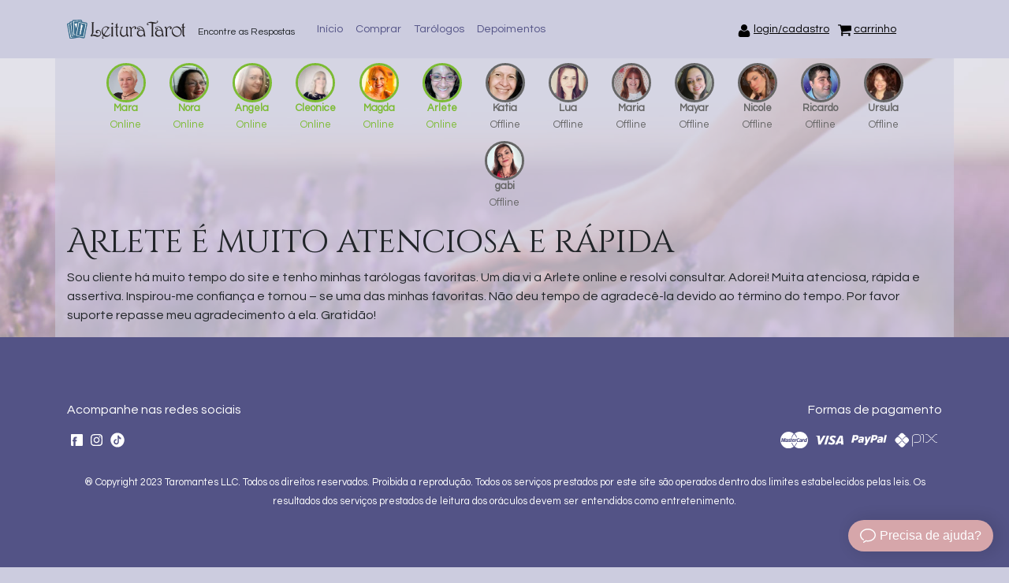

--- FILE ---
content_type: text/html; charset=UTF-8
request_url: https://leituratarot.com/depoimento/arlete-e-muito-atenciosa-e-rapida/
body_size: 7423
content:
<!doctype html>
<!--[if lt IE 7 ]> <html lang="pt" class="no-js ie6" lang="pt-BR"> <![endif]-->
<!--[if IE 7 ]>    <html lang="pt" class="no-js ie7" lang="pt-BR"> <![endif]-->
<!--[if IE 8 ]>    <html lang="pt" class="no-js ie8" lang="pt-BR"> <![endif]-->
<!--[if IE 9 ]>    <html lang="pt" class="no-js ie9" lang="pt-BR"> <![endif]-->
<!--[if (gt IE 9)|!(IE)]><!--><html class="no-js" lang="pt-BR"><!--<![endif]-->
<head>
<meta charset="UTF-8" />
<meta name="geo.country" content="br" />
<meta name="description" content="Encontre as Respostas" />
<meta name="viewport" content="width=device-width, initial-scale=1.0" />
<link rel="profile" href="http://gmpg.org/xfn/11" />

<link rel="apple-touch-icon-precomposed" sizes="57x57" href="https://leituratarot.com/site/wp-content/themes/tarot-theme-leitura/css/img/favicon/apple-touch-icon-57x57.png" />
<link rel="apple-touch-icon-precomposed" sizes="114x114" href="https://leituratarot.com/site/wp-content/themes/tarot-theme-leitura/css/img/favicon/apple-touch-icon-114x114.png" />
<link rel="apple-touch-icon-precomposed" sizes="72x72" href="https://leituratarot.com/site/wp-content/themes/tarot-theme-leitura/css/img/favicon/apple-touch-icon-72x72.png" />
<link rel="apple-touch-icon-precomposed" sizes="144x144" href="https://leituratarot.com/site/wp-content/themes/tarot-theme-leitura/css/img/favicon/apple-touch-icon-144x144.png" />
<link rel="apple-touch-icon-precomposed" sizes="60x60" href="https://leituratarot.com/site/wp-content/themes/tarot-theme-leitura/css/img/favicon/apple-touch-icon-60x60.png" />
<link rel="apple-touch-icon-precomposed" sizes="120x120" href="https://leituratarot.com/site/wp-content/themes/tarot-theme-leitura/css/img/favicon/apple-touch-icon-120x120.png" />
<link rel="apple-touch-icon-precomposed" sizes="76x76" href="https://leituratarot.com/site/wp-content/themes/tarot-theme-leitura/css/img/favicon/apple-touch-icon-76x76.png" />
<link rel="apple-touch-icon-precomposed" sizes="152x152" href="https://leituratarot.com/site/wp-content/themes/tarot-theme-leitura/css/img/favicon/apple-touch-icon-152x152.png" />
<link rel="icon" type="image/png" href="https://leituratarot.com/site/wp-content/themes/tarot-theme-leitura/css/img/favicon/favicon-196x196.png" sizes="196x196" />
<link rel="icon" type="image/png" href="https://leituratarot.com/site/wp-content/themes/tarot-theme-leitura/css/img/favicon/favicon-96x96.png" sizes="96x96" />
<link rel="icon" type="image/png" href="https://leituratarot.com/site/wp-content/themes/tarot-theme-leitura/css/img/favicon/favicon-32x32.png" sizes="32x32" />
<link rel="icon" type="image/png" href="https://leituratarot.com/site/wp-content/themes/tarot-theme-leitura/css/img/favicon/favicon-16x16.png" sizes="16x16" />
<link rel="icon" type="image/png" href="https://leituratarot.com/site/wp-content/themes/tarot-theme-leitura/css/img/favicon/favicon-128.png" sizes="128x128" />
<meta name="application-name" content="&nbsp;"/>
<meta name="msapplication-TileColor" content="#FFFFFF" />
<meta name="msapplication-TileImage" content="https://leituratarot.com/site/wp-content/themes/tarot-theme-leitura/css/img/favicon/mstile-144x144.png" />
<meta name="msapplication-square70x70logo" content="https://leituratarot.com/site/wp-content/themes/tarot-theme-leitura/css/img/favicon/mstile-70x70.png" />
<meta name="msapplication-square150x150logo" content="https://leituratarot.com/site/wp-content/themes/tarot-theme-leitura/css/img/favicon/mstile-150x150.png" />
<meta name="msapplication-wide310x150logo" content="https://leituratarot.com/site/wp-content/themes/tarot-theme-leitura/css/img/favicon/mstile-310x150.png" />
<meta name="msapplication-square310x310logo" content="https://leituratarot.com/site/wp-content/themes/tarot-theme-leitura/css/img/favicon/mstile-310x310.png" />

<link rel="manifest" href="https://leituratarot.com/site/wp-content/themes/tarot-theme-leitura/css/img/favicon/site.webmanifest">
<link rel="mask-icon" href="https://leituratarot.com/site/wp-content/themes/tarot-theme-leitura/css/img/favicon/safari-pinned-tab.svg" color="#1b669e">
<link rel="preconnect" href="https://fonts.googleapis.com">
<link rel="preconnect" href="https://fonts.gstatic.com" crossorigin>
<link href="https://fonts.googleapis.com/css2?family=Cinzel+Decorative:wght@400;700;900&family=Cinzel:wght@400..900&family=Questrial&display=swap" rel="stylesheet">
<meta name="msapplication-TileColor" content="#1b669e">
<meta name="theme-color" content="#1b669e">

<link rel="pingback" href="https://leituratarot.com/site/xmlrpc.php" />
<link rel="home" href="" />
<title>Arlete é muito atenciosa e rápida | Leitura Tarot</title>
<meta http-equiv="X-UA-Compatible" content="IE=edge" /><meta name="viewport" content="width=device-width, initial-scale=1"><meta name='robots' content='max-image-preview:large' />
<!-- This site has installed PayPal for WooCommerce v3.0.24 - https://www.angelleye.com/product/woocommerce-paypal-plugin/ -->
<link rel='dns-prefetch' href='//www.gstatic.com' />
<link rel='dns-prefetch' href='//s.w.org' />
<link rel='stylesheet' id='angelleye-express-checkout-css-css'  href='https://leituratarot.com/site/wp-content/plugins/paypal-for-woocommerce/assets/css/angelleye-express-checkout.css?ver=3.0.24' type='text/css' media='all' />
<link rel='stylesheet' id='wp-block-library-css'  href='https://leituratarot.com/site/wp-includes/css/dist/block-library/style.min.css?ver=5.9.12' type='text/css' media='all' />
<link rel='stylesheet' id='wc-blocks-vendors-style-css'  href='https://leituratarot.com/site/wp-content/plugins/woocommerce/packages/woocommerce-blocks/build/wc-blocks-vendors-style.css?ver=7.4.3' type='text/css' media='all' />
<link rel='stylesheet' id='wc-blocks-style-css'  href='https://leituratarot.com/site/wp-content/plugins/woocommerce/packages/woocommerce-blocks/build/wc-blocks-style.css?ver=7.4.3' type='text/css' media='all' />
<style id='global-styles-inline-css' type='text/css'>
body{--wp--preset--color--black: #000000;--wp--preset--color--cyan-bluish-gray: #abb8c3;--wp--preset--color--white: #ffffff;--wp--preset--color--pale-pink: #f78da7;--wp--preset--color--vivid-red: #cf2e2e;--wp--preset--color--luminous-vivid-orange: #ff6900;--wp--preset--color--luminous-vivid-amber: #fcb900;--wp--preset--color--light-green-cyan: #7bdcb5;--wp--preset--color--vivid-green-cyan: #00d084;--wp--preset--color--pale-cyan-blue: #8ed1fc;--wp--preset--color--vivid-cyan-blue: #0693e3;--wp--preset--color--vivid-purple: #9b51e0;--wp--preset--gradient--vivid-cyan-blue-to-vivid-purple: linear-gradient(135deg,rgba(6,147,227,1) 0%,rgb(155,81,224) 100%);--wp--preset--gradient--light-green-cyan-to-vivid-green-cyan: linear-gradient(135deg,rgb(122,220,180) 0%,rgb(0,208,130) 100%);--wp--preset--gradient--luminous-vivid-amber-to-luminous-vivid-orange: linear-gradient(135deg,rgba(252,185,0,1) 0%,rgba(255,105,0,1) 100%);--wp--preset--gradient--luminous-vivid-orange-to-vivid-red: linear-gradient(135deg,rgba(255,105,0,1) 0%,rgb(207,46,46) 100%);--wp--preset--gradient--very-light-gray-to-cyan-bluish-gray: linear-gradient(135deg,rgb(238,238,238) 0%,rgb(169,184,195) 100%);--wp--preset--gradient--cool-to-warm-spectrum: linear-gradient(135deg,rgb(74,234,220) 0%,rgb(151,120,209) 20%,rgb(207,42,186) 40%,rgb(238,44,130) 60%,rgb(251,105,98) 80%,rgb(254,248,76) 100%);--wp--preset--gradient--blush-light-purple: linear-gradient(135deg,rgb(255,206,236) 0%,rgb(152,150,240) 100%);--wp--preset--gradient--blush-bordeaux: linear-gradient(135deg,rgb(254,205,165) 0%,rgb(254,45,45) 50%,rgb(107,0,62) 100%);--wp--preset--gradient--luminous-dusk: linear-gradient(135deg,rgb(255,203,112) 0%,rgb(199,81,192) 50%,rgb(65,88,208) 100%);--wp--preset--gradient--pale-ocean: linear-gradient(135deg,rgb(255,245,203) 0%,rgb(182,227,212) 50%,rgb(51,167,181) 100%);--wp--preset--gradient--electric-grass: linear-gradient(135deg,rgb(202,248,128) 0%,rgb(113,206,126) 100%);--wp--preset--gradient--midnight: linear-gradient(135deg,rgb(2,3,129) 0%,rgb(40,116,252) 100%);--wp--preset--duotone--dark-grayscale: url('#wp-duotone-dark-grayscale');--wp--preset--duotone--grayscale: url('#wp-duotone-grayscale');--wp--preset--duotone--purple-yellow: url('#wp-duotone-purple-yellow');--wp--preset--duotone--blue-red: url('#wp-duotone-blue-red');--wp--preset--duotone--midnight: url('#wp-duotone-midnight');--wp--preset--duotone--magenta-yellow: url('#wp-duotone-magenta-yellow');--wp--preset--duotone--purple-green: url('#wp-duotone-purple-green');--wp--preset--duotone--blue-orange: url('#wp-duotone-blue-orange');--wp--preset--font-size--small: 13px;--wp--preset--font-size--medium: 20px;--wp--preset--font-size--large: 36px;--wp--preset--font-size--x-large: 42px;}.has-black-color{color: var(--wp--preset--color--black) !important;}.has-cyan-bluish-gray-color{color: var(--wp--preset--color--cyan-bluish-gray) !important;}.has-white-color{color: var(--wp--preset--color--white) !important;}.has-pale-pink-color{color: var(--wp--preset--color--pale-pink) !important;}.has-vivid-red-color{color: var(--wp--preset--color--vivid-red) !important;}.has-luminous-vivid-orange-color{color: var(--wp--preset--color--luminous-vivid-orange) !important;}.has-luminous-vivid-amber-color{color: var(--wp--preset--color--luminous-vivid-amber) !important;}.has-light-green-cyan-color{color: var(--wp--preset--color--light-green-cyan) !important;}.has-vivid-green-cyan-color{color: var(--wp--preset--color--vivid-green-cyan) !important;}.has-pale-cyan-blue-color{color: var(--wp--preset--color--pale-cyan-blue) !important;}.has-vivid-cyan-blue-color{color: var(--wp--preset--color--vivid-cyan-blue) !important;}.has-vivid-purple-color{color: var(--wp--preset--color--vivid-purple) !important;}.has-black-background-color{background-color: var(--wp--preset--color--black) !important;}.has-cyan-bluish-gray-background-color{background-color: var(--wp--preset--color--cyan-bluish-gray) !important;}.has-white-background-color{background-color: var(--wp--preset--color--white) !important;}.has-pale-pink-background-color{background-color: var(--wp--preset--color--pale-pink) !important;}.has-vivid-red-background-color{background-color: var(--wp--preset--color--vivid-red) !important;}.has-luminous-vivid-orange-background-color{background-color: var(--wp--preset--color--luminous-vivid-orange) !important;}.has-luminous-vivid-amber-background-color{background-color: var(--wp--preset--color--luminous-vivid-amber) !important;}.has-light-green-cyan-background-color{background-color: var(--wp--preset--color--light-green-cyan) !important;}.has-vivid-green-cyan-background-color{background-color: var(--wp--preset--color--vivid-green-cyan) !important;}.has-pale-cyan-blue-background-color{background-color: var(--wp--preset--color--pale-cyan-blue) !important;}.has-vivid-cyan-blue-background-color{background-color: var(--wp--preset--color--vivid-cyan-blue) !important;}.has-vivid-purple-background-color{background-color: var(--wp--preset--color--vivid-purple) !important;}.has-black-border-color{border-color: var(--wp--preset--color--black) !important;}.has-cyan-bluish-gray-border-color{border-color: var(--wp--preset--color--cyan-bluish-gray) !important;}.has-white-border-color{border-color: var(--wp--preset--color--white) !important;}.has-pale-pink-border-color{border-color: var(--wp--preset--color--pale-pink) !important;}.has-vivid-red-border-color{border-color: var(--wp--preset--color--vivid-red) !important;}.has-luminous-vivid-orange-border-color{border-color: var(--wp--preset--color--luminous-vivid-orange) !important;}.has-luminous-vivid-amber-border-color{border-color: var(--wp--preset--color--luminous-vivid-amber) !important;}.has-light-green-cyan-border-color{border-color: var(--wp--preset--color--light-green-cyan) !important;}.has-vivid-green-cyan-border-color{border-color: var(--wp--preset--color--vivid-green-cyan) !important;}.has-pale-cyan-blue-border-color{border-color: var(--wp--preset--color--pale-cyan-blue) !important;}.has-vivid-cyan-blue-border-color{border-color: var(--wp--preset--color--vivid-cyan-blue) !important;}.has-vivid-purple-border-color{border-color: var(--wp--preset--color--vivid-purple) !important;}.has-vivid-cyan-blue-to-vivid-purple-gradient-background{background: var(--wp--preset--gradient--vivid-cyan-blue-to-vivid-purple) !important;}.has-light-green-cyan-to-vivid-green-cyan-gradient-background{background: var(--wp--preset--gradient--light-green-cyan-to-vivid-green-cyan) !important;}.has-luminous-vivid-amber-to-luminous-vivid-orange-gradient-background{background: var(--wp--preset--gradient--luminous-vivid-amber-to-luminous-vivid-orange) !important;}.has-luminous-vivid-orange-to-vivid-red-gradient-background{background: var(--wp--preset--gradient--luminous-vivid-orange-to-vivid-red) !important;}.has-very-light-gray-to-cyan-bluish-gray-gradient-background{background: var(--wp--preset--gradient--very-light-gray-to-cyan-bluish-gray) !important;}.has-cool-to-warm-spectrum-gradient-background{background: var(--wp--preset--gradient--cool-to-warm-spectrum) !important;}.has-blush-light-purple-gradient-background{background: var(--wp--preset--gradient--blush-light-purple) !important;}.has-blush-bordeaux-gradient-background{background: var(--wp--preset--gradient--blush-bordeaux) !important;}.has-luminous-dusk-gradient-background{background: var(--wp--preset--gradient--luminous-dusk) !important;}.has-pale-ocean-gradient-background{background: var(--wp--preset--gradient--pale-ocean) !important;}.has-electric-grass-gradient-background{background: var(--wp--preset--gradient--electric-grass) !important;}.has-midnight-gradient-background{background: var(--wp--preset--gradient--midnight) !important;}.has-small-font-size{font-size: var(--wp--preset--font-size--small) !important;}.has-medium-font-size{font-size: var(--wp--preset--font-size--medium) !important;}.has-large-font-size{font-size: var(--wp--preset--font-size--large) !important;}.has-x-large-font-size{font-size: var(--wp--preset--font-size--x-large) !important;}
</style>
<link rel='stylesheet' id='bootstrap-css'  href='https://leituratarot.com/site/wp-content/themes/tarot-theme/vendor/bootstrap/css/bootstrap.css?ver=2020.03.26.2' type='text/css' media='all' />
<link rel='stylesheet' id='woocommerce-layout-css'  href='https://leituratarot.com/site/wp-content/plugins/woocommerce/assets/css/woocommerce-layout.css?ver=6.5.1' type='text/css' media='all' />
<link rel='stylesheet' id='tarot-frontend-css'  href='https://leituratarot.com/site/wp-content/plugins/arkana-wp/css/tarot-frontend.css?ver=2019.10.07.1' type='text/css' media='all' />
<link rel='stylesheet' id='arkana-css'  href='https://leituratarot.com/site/wp-content/plugins/arkana-wp/arkana/css/arkana.css?ver=2019.10.07.1' type='text/css' media='' />
<link rel='stylesheet' id='woocommerce-smallscreen-css'  href='https://leituratarot.com/site/wp-content/plugins/woocommerce/assets/css/woocommerce-smallscreen.css?ver=6.5.1' type='text/css' media='only screen and (max-width: 768px)' />
<link rel='stylesheet' id='woocommerce-general-css'  href='https://leituratarot.com/site/wp-content/plugins/woocommerce/assets/css/woocommerce.css?ver=6.5.1' type='text/css' media='all' />
<style id='woocommerce-inline-inline-css' type='text/css'>
.woocommerce form .form-row .required { visibility: visible; }
</style>
<link rel='stylesheet' id='woocommerce-mercadopago-global-css-css'  href='https://leituratarot.com/site/wp-content/plugins/woocommerce-mercadopago/includes/../assets/css/global.min.css?ver=5.7.6' type='text/css' media='all' />
<link rel='stylesheet' id='owl-carousel-css'  href='https://leituratarot.com/site/wp-content/themes/tarot-theme/vendor/owlcarousel2/dist/assets/owl.carousel.min.css?ver=2020.03.26.2' type='text/css' media='all' />
<link rel='stylesheet' id='owl-carousel-theme-css'  href='https://leituratarot.com/site/wp-content/themes/tarot-theme/vendor/owlcarousel2/dist/assets/owl.theme.default.min.css?ver=2020.03.26.2' type='text/css' media='all' />
<link rel='stylesheet' id='photoswipe-css'  href='https://leituratarot.com/site/wp-content/plugins/woocommerce/assets/css/photoswipe/photoswipe.min.css?ver=6.5.1' type='text/css' media='all' />
<link rel='stylesheet' id='photoswipe-skin-css'  href='https://leituratarot.com/site/wp-content/themes/tarot-theme/vendor/photoswipe/dist/photoswipe.css?ver=2020.03.26.2' type='text/css' media='all' />
<link rel='stylesheet' id='tarot-base-css'  href='https://leituratarot.com/site/wp-content/themes/tarot-theme/css/tarot-base.css?ver=2020.03.26.2' type='text/css' media='all' />
<link rel='stylesheet' id='leitura-tarot-css'  href='https://leituratarot.com/site/wp-content/themes/tarot-theme-leitura/css/leitura-tarot.css?ver=2020.03.26.2' type='text/css' media='all' />
<link rel='stylesheet' id='angelleye-cc-ui-css'  href='https://leituratarot.com/site/wp-content/plugins/paypal-for-woocommerce/assets/css/angelleye-cc-ui.css?ver=3.0.24' type='text/css' media='all' />
<script type="text/javascript">
    var arkana_url        = 'https://leituratarot.com/site/wp-content/plugins/arkana-wp/';
    var environment       = 'PROD';
    var socket_url        = 'https://leituratarot.com:8003';
    var mediaDir          = 'https://leituratarot.com/site/wp-content/plugins/arkana-wp/arkana/';
    var arkana_port_https = '8003';
    var arkana_port_http  = '8002';
    var firebase_config   = JSON.parse('{"apiKey":"AIzaSyBUoEi8l_K1DEuvNzwpxYLO854BfLyIwH4","authDomain":"arkana-43e61.firebaseapp.com","databaseURL":"https:\/\/arkana-43e61.firebaseio.com","projectId":"arkana-43e61","storageBucket":"","messagingSenderId":"812745976516","appId":"1:812745976516:web:39d7987019879cd3"}');
</script>
    <link rel="https://api.w.org/" href="https://leituratarot.com/wp-json/" /><link rel="EditURI" type="application/rsd+xml" title="RSD" href="https://leituratarot.com/site/xmlrpc.php?rsd" />
<link rel="wlwmanifest" type="application/wlwmanifest+xml" href="https://leituratarot.com/site/wp-includes/wlwmanifest.xml" /> 
<meta name="generator" content="WordPress 5.9.12" />
<meta name="generator" content="WooCommerce 6.5.1" />
<link rel="canonical" href="https://leituratarot.com/depoimento/arlete-e-muito-atenciosa-e-rapida/" />
<link rel="alternate" type="application/json+oembed" href="https://leituratarot.com/wp-json/oembed/1.0/embed?url=https%3A%2F%2Fleituratarot.com%2Fdepoimento%2Farlete-e-muito-atenciosa-e-rapida%2F" />
<link rel="alternate" type="text/xml+oembed" href="https://leituratarot.com/wp-json/oembed/1.0/embed?url=https%3A%2F%2Fleituratarot.com%2Fdepoimento%2Farlete-e-muito-atenciosa-e-rapida%2F&#038;format=xml" />
<script type="text/javascript">
var ajaxurl   = 'https://leituratarot.com/site/wp-admin/admin-ajax.php';
var home_url  = 'https://leituratarot.com/';
var theme_url = 'https://leituratarot.com/site/wp-content/themes/tarot-theme/';
</script>
	<noscript><style>.woocommerce-product-gallery{ opacity: 1 !important; }</style></noscript>
			<style type="text/css" id="wp-custom-css">
			.logo {
  height: 33px;
}		</style>
		
<!-- Small Chat (Suporte) -->
<script src="https://embed.small.chat/TD023N6MVGD9Q34VMH.js" async></script>

<!-- Global site tag (gtag.js) - Google Analytics -->
<script async src="https://www.googletagmanager.com/gtag/js?id=UA-168883618-1"></script>
<script>
  window.dataLayer = window.dataLayer || [];
  function gtag(){dataLayer.push(arguments);}
  gtag('js', new Date());

  gtag('config', 'UA-168883618-1');
</script>

<!-- Facebook Pixel Code -->
<script>
!function(f,b,e,v,n,t,s)
{if(f.fbq)return;n=f.fbq=function(){n.callMethod?
n.callMethod.apply(n,arguments):n.queue.push(arguments)};
if(!f._fbq)f._fbq=n;n.push=n;n.loaded=!0;n.version='2.0';
n.queue=[];t=b.createElement(e);t.async=!0;
t.src=v;s=b.getElementsByTagName(e)[0];
s.parentNode.insertBefore(t,s)}(window,document,'script',
'https://connect.facebook.net/en_US/fbevents.js');
 fbq('init', '2528278277494152');
fbq('track', 'PageView');
</script>
<noscript>
 <img height="1" width="1" src="https://www.facebook.com/tr?id=2528278277494152&ev=PageView&noscript=1"/>
</noscript>
<!-- End Facebook Pixel Code -->

</head>

<body class="depoimento-template-default single single-depoimento postid-267 theme-tarot-theme  type-depoimento item-name-arlete-e-muito-atenciosa-e-rapida woocommerce-no-js has_paypal_express_checkout">


<!-- Fixed navbar -->
<nav class="navbar navbar-expand-lg fixed-top navbar-light">
    <div class="container">
        <a class="navbar-brand" href="https://leituratarot.com/"><img src="https://leituratarot.com/site/wp-content/themes/tarot-theme-leitura/css/img/Logo.svg" alt="Leitura Tarot" /></a>
        <p class="slogan">Encontre as Respostas</p>
        <button class="navbar-toggler" type="button" data-toggle="collapse" data-target="#menu-principal" aria-controls="menu-principal" aria-expanded="false" aria-label="Toggle navigation">
            <span class="navbar-toggler-icon"></span>
        </button>

        <div class="collapse navbar-collapse" id="menu-principal">
            <ul id="menu-principal" class="navbar-nav mr-auto"><li id="menu-item-13" class="menu-item menu-item-type-custom menu-item-object-custom menu-item-home menu-item-13 nav-item"><a href="https://leituratarot.com/" class="nav-link">Início</a></li>
<li id="menu-item-21" class="menu-item menu-item-type-post_type menu-item-object-page menu-item-21 nav-item"><a href="https://leituratarot.com/creditos/" class="nav-link">Comprar</a></li>
<li id="menu-item-74" class="menu-item menu-item-type-custom menu-item-object-custom menu-item-home menu-item-74 nav-item"><a href="https://leituratarot.com/" class="nav-link">Tarólogos</a></li>
<li id="menu-item-161" class="menu-item menu-item-type-post_type_archive menu-item-object-depoimento menu-item-161 nav-item"><a href="https://leituratarot.com/depoimentos/" class="nav-link" class="active">Depoimentos</a></li>
<li id="menu-item-286" class="login-cadastro menu-item menu-item-type-post_type menu-item-object-page menu-item-286 nav-item"><a href="https://leituratarot.com/minha-conta/" class="nav-link">login/cadastro</a></li>
<li id="menu-item-20" class="carrinho menu-item menu-item-type-post_type menu-item-object-page menu-item-20 nav-item"><a href="https://leituratarot.com/carrinho/" class="nav-link">carrinho</a></li>
</ul>        </div><!-- /.navbar-collapse -->
    </div>
</nav>

    <div class="container site-container">
        <div class="row">
            <div class="col">
                <section id="sidebar" class="sidebar">
  <ul>
    <div id="oraculists-widget-container" class="oraculists-widget-container"></div>  </ul>
</section><!-- .sidebar -->            </div>
        </div>
        <div class="row">
            <div class="col">
                <h1>Arlete é muito atenciosa e rápida</h1><p>Sou cliente há muito tempo do site e tenho minhas tarólogas favoritas. Um dia vi a Arlete online e resolvi consultar. Adorei! Muita atenciosa, rápida e assertiva. Inspirou-me confiança e tornou &#8211; se uma das minhas favoritas. Não deu tempo de agradecê-la devido ao término do tempo. Por favor suporte repasse meu agradecimento à ela. Gratidão!</p>
            </div>
        </div>
    </div>
    
<footer>
    <div class="container">
        <div class="row">
            <div class="col">
                <p>Acompanhe nas redes sociais</p>
                <div class="redes-sociais">
                    <a href="https://www.facebook.com/LeituraTarot" target="blank" rel="noopener">
                        <img class="icon icon-facebook" src="https://leituratarot.com/site/wp-content/themes/tarot-theme-leitura/css/img/icons/ico-facebook.svg" alt="Facebook" />
                    </a>
                    <a href="https://www.instagram.com/leituratarot/" target="blank" rel="noopener">
                        <img class="icon icon-instagram" src="https://leituratarot.com/site/wp-content/themes/tarot-theme-leitura/css/img/icons/ico-instagram.svg" alt="Instagram" />
                    </a>
                    <a href="https://www.tiktok.com/@leituratarot.com" target="blank" rel="noopener">
                        <img class="icon icon-tiktok" src="https://leituratarot.com/site/wp-content/themes/tarot-theme-leitura/css/img/icons/ico-tiktok.svg" alt="Tiktok" />
                    </a>
                </div>
            </div>

            <div class="col text-right">
                <p>Formas de pagamento</p>
                <div class="formas-pagamento">
                    <img class="icon icon-mastercard" src="https://leituratarot.com/site/wp-content/themes/tarot-theme-leitura/css/img/icons/ico-mastercard.svg" alt="Mastercard" />
                    <img class="icon icon-visa" src="https://leituratarot.com/site/wp-content/themes/tarot-theme-leitura/css/img/icons/ico-visa.svg" alt="Visa" />
                    <img class="icon icon-paypal" src="https://leituratarot.com/site/wp-content/themes/tarot-theme-leitura/css/img/icons/ico-paypal.svg" alt="Paypal" />
                    <img class="icon icon-pix" src="https://leituratarot.com/site/wp-content/themes/tarot-theme-leitura/css/img/icons/ico-pix.svg" alt="Pix" />
                </div>
                
            </div>
            <div class="col-12">
                <p class="copyright"><small>® Copyright 2023 Taromantes LLC. Todos os direitos reservados. Proibida a reprodução. 
                    Todos os serviços prestados por este site são operados dentro dos limites estabelecidos pelas leis. 
                    Os resultados dos serviços prestados de leitura dos oráculos devem ser entendidos como entretenimento. </small></p>
            </div>
        </div>
    </div>
</footer>

<div class="pswp" tabindex="-1" role="dialog" aria-hidden="true">

    <!-- Background of PhotoSwipe. 
        It's a separate element as animating opacity is faster than rgba(). -->
    <div class="pswp__bg"></div>

    <!-- Slides wrapper with overflow:hidden. -->
    <div class="pswp__scroll-wrap">

        <!-- Container that holds slides. 
            PhotoSwipe keeps only 3 of them in the DOM to save memory.
            Don't modify these 3 pswp__item elements, data is added later on. -->
        <div class="pswp__container">
            <div class="pswp__item"></div>
            <div class="pswp__item"></div>
            <div class="pswp__item"></div>
        </div>

        <!-- Default (PhotoSwipeUI_Default) interface on top of sliding area. Can be changed. -->
        <div class="pswp__ui pswp__ui--hidden">

            <div class="pswp__top-bar">

                <!--  Controls are self-explanatory. Order can be changed. -->

                <div class="pswp__counter"></div>

                <button class="pswp__button pswp__button--close" title="Close (Esc)"></button>

                <button class="pswp__button pswp__button--fs" title="Toggle fullscreen"></button>

                <button class="pswp__button pswp__button--zoom" title="Zoom in/out"></button>

                <!-- Preloader demo http://codepen.io/dimsemenov/pen/yyBWoR -->
                <!-- element will get class pswp__preloader--active when preloader is running -->
                <div class="pswp__preloader">
                    <div class="pswp__preloader__icn">
                    <div class="pswp__preloader__cut">
                        <div class="pswp__preloader__donut"></div>
                    </div>
                    </div>
                </div>
            </div>

            <div class="pswp__share-modal pswp__share-modal--hidden pswp__single-tap">
                <div class="pswp__share-tooltip"></div> 
            </div>

            <button class="pswp__button pswp__button--arrow--left" title="Previous (arrow left)">
            </button>

            <button class="pswp__button pswp__button--arrow--right" title="Next (arrow right)">
            </button>

            <div class="pswp__caption">
                <div class="pswp__caption__center"></div>
            </div>

        </div>

    </div>

</div>
    
<script type='text/javascript'>var visitor_country = 'US';</script>
	<script type="text/javascript">
		(function () {
			var c = document.body.className;
			c = c.replace(/woocommerce-no-js/, 'woocommerce-js');
			document.body.className = c;
		})();
	</script>
	<link rel='stylesheet' id='oraculist_grid_style-css'  href='https://leituratarot.com/site/wp-content/plugins/arkana-wp/css/oraculist-grid-widget.css?ver=2019.10.07.1' type='text/css' media='all' />
<script type='text/javascript' src='https://leituratarot.com/site/wp-includes/js/comment-reply.min.js?ver=5.9.12' id='comment-reply-js'></script>
<script type='text/javascript' src='https://leituratarot.com/site/wp-includes/js/jquery/jquery.js' id='jquery-js'></script>
<script type='text/javascript' src='https://leituratarot.com/site/wp-content/plugins/arkana-wp/arkana/js/bootbox/bootbox.js?ver=2019.10.07.1' id='bootbox-js'></script>
<script type='text/javascript' src='https://leituratarot.com/site/wp-content/plugins/arkana-wp/arkana/js/bootbox/bootbox.locales.js?ver=2019.10.07.1' id='bootbox-locales-js'></script>
<script type='text/javascript' src='https://www.gstatic.com/firebasejs/4.8.0/firebase.js?ver=2019.10.07.1' id='firebase-js'></script>
<script type='text/javascript' src='https://leituratarot.com:8003/socket.io/socket.io.js?ver=2019.10.07.1' id='socketio-js'></script>
<script type='text/javascript' src='https://leituratarot.com/site/wp-content/plugins/arkana-wp/arkana/js/services/firebase.service.js?ver=2019.10.07.1' id='firebase_service-js'></script>
<script type='text/javascript' src='https://leituratarot.com/site/wp-content/plugins/arkana-wp/arkana/js/controllers/window.controller.js?ver=2019.10.07.1' id='window_controller-js'></script>
<script type='text/javascript' src='https://leituratarot.com/site/wp-content/plugins/arkana-wp/arkana/js/app_arkana.js?ver=2019.10.07.1' id='arkana-app-js'></script>
<script type='text/javascript' src='https://leituratarot.com/site/wp-content/plugins/arkana-wp/arkana/js/jquery_play.js?ver=2019.10.07.1' id='jquery_play-js'></script>
<script type='text/javascript' src='https://leituratarot.com/site/wp-content/plugins/arkana-wp/js/tarot-frontend.js?ver=2019.10.07.1' id='tarot-frontend-js'></script>
<script type='text/javascript' src='https://leituratarot.com/site/wp-content/plugins/woocommerce/assets/js/jquery-blockui/jquery.blockUI.min.js?ver=2.7.0-wc.6.5.1' id='jquery-blockui-js'></script>
<script type='text/javascript' src='https://leituratarot.com/site/wp-content/plugins/woocommerce/assets/js/js-cookie/js.cookie.min.js?ver=2.1.4-wc.6.5.1' id='js-cookie-js'></script>
<script type='text/javascript' id='woocommerce-js-extra'>
/* <![CDATA[ */
var woocommerce_params = {"ajax_url":"\/site\/wp-admin\/admin-ajax.php","wc_ajax_url":"\/?wc-ajax=%%endpoint%%"};
/* ]]> */
</script>
<script type='text/javascript' src='https://leituratarot.com/site/wp-content/plugins/woocommerce/assets/js/frontend/woocommerce.min.js?ver=6.5.1' id='woocommerce-js'></script>
<script type='text/javascript' id='wc-cart-fragments-js-extra'>
/* <![CDATA[ */
var wc_cart_fragments_params = {"ajax_url":"\/site\/wp-admin\/admin-ajax.php","wc_ajax_url":"\/?wc-ajax=%%endpoint%%","cart_hash_key":"wc_cart_hash_33a6df8bd352604302ac72af6668faff","fragment_name":"wc_fragments_33a6df8bd352604302ac72af6668faff","request_timeout":"5000"};
/* ]]> */
</script>
<script type='text/javascript' src='https://leituratarot.com/site/wp-content/plugins/woocommerce/assets/js/frontend/cart-fragments.min.js?ver=6.5.1' id='wc-cart-fragments-js'></script>
<script type='text/javascript' src='https://leituratarot.com/site/wp-content/themes/tarot-theme/vendor/bootstrap/js/bootstrap.js?ver=2020.03.26.2' id='bootstrap-js'></script>
<script type='text/javascript' src='https://leituratarot.com/site/wp-content/themes/tarot-theme/vendor/owlcarousel2/dist/owl.carousel.min.js?ver=2020.03.26.2' id='owl-carousel-js'></script>
<script type='text/javascript' src='https://leituratarot.com/site/wp-content/plugins/woocommerce/assets/js/photoswipe/photoswipe.min.js?ver=4.1.1-wc.6.5.1' id='photoswipe-js'></script>
<script type='text/javascript' src='https://leituratarot.com/site/wp-content/themes/tarot-theme/vendor/photoswipe/dist/photoswipe-ui-default.min.js?ver=2020.03.26.2' id='photoswipe-ui-js'></script>
<script type='text/javascript' src='https://leituratarot.com/site/wp-content/themes/tarot-theme/js/functions.js?ver=2020.03.26.2' id='tarot-js'></script>
<script type='text/javascript' id='oraculist_grid_script-js-extra'>
/* <![CDATA[ */
var scriptParams = {"config":{"qtd_desktop":"20","qtd_mobile":"8","hide_offline":""},"data":[{"id":"36","name":"Angela","avatar":"https:\/\/leituratarot.com\/site\/wp-content\/uploads\/2019\/07\/angela-perfil-150x150.jpg","link":"https:\/\/leituratarot.com\/author\/angela\/","status":"offline","timestamp":0},{"id":"13","name":"Arlete","avatar":"https:\/\/leituratarot.com\/site\/wp-content\/uploads\/2019\/08\/arlete-e1564709839849-150x150.jpeg","link":"https:\/\/leituratarot.com\/author\/arlete\/","status":"offline","timestamp":0},{"id":"16","name":"Cleonice","avatar":"https:\/\/leituratarot.com\/site\/wp-content\/uploads\/2019\/06\/perfil-cleonice2-150x150.jpg","link":"https:\/\/leituratarot.com\/author\/cleonice\/","status":"offline","timestamp":0},{"id":"4616","name":"gabi","avatar":"https:\/\/leituratarot.com\/site\/wp-content\/uploads\/2024\/11\/gabriela-150x150.png","link":"https:\/\/leituratarot.com\/author\/gabrielalaborda\/","status":"offline","timestamp":0},{"id":"4473","name":"Katia","avatar":"https:\/\/leituratarot.com\/site\/wp-content\/uploads\/2019\/05\/katia-150x150.jpg","link":"https:\/\/leituratarot.com\/author\/katiatarot\/","status":"offline","timestamp":0},{"id":"18","name":"Lua","avatar":"https:\/\/leituratarot.com\/site\/wp-content\/uploads\/2019\/08\/whatsapp-image-2019-08-08-at-200705-150x150.jpeg","link":"https:\/\/leituratarot.com\/author\/lua\/","status":"offline","timestamp":0},{"id":"609","name":"Magda","avatar":"https:\/\/leituratarot.com\/site\/wp-content\/uploads\/2020\/07\/screen-shot-2020-07-29-at-221123-150x150.png","link":"https:\/\/leituratarot.com\/author\/magda\/","status":"offline","timestamp":0},{"id":"22","name":"Mara","avatar":"https:\/\/leituratarot.com\/site\/wp-content\/uploads\/2024\/11\/mara-150x150.png","link":"https:\/\/leituratarot.com\/author\/mara\/","status":"offline","timestamp":0},{"id":"9","name":"Maria","avatar":"https:\/\/leituratarot.com\/site\/wp-content\/uploads\/2025\/12\/untitled-design-150x150.jpg","link":"https:\/\/leituratarot.com\/author\/maria\/","status":"offline","timestamp":0},{"id":"898","name":"Mayar","avatar":"https:\/\/leituratarot.com\/site\/wp-content\/uploads\/2021\/03\/image-150x150.png","link":"https:\/\/leituratarot.com\/author\/mayarsyon\/","status":"offline","timestamp":0},{"id":"552","name":"Nicole","avatar":"https:\/\/leituratarot.com\/site\/wp-content\/uploads\/2025\/11\/nicole-150x150.jpeg","link":"https:\/\/leituratarot.com\/author\/nicole\/","status":"offline","timestamp":0},{"id":"15","name":"Nora","avatar":"https:\/\/leituratarot.com\/site\/wp-content\/uploads\/2019\/06\/nora-perfil2-150x150.jpg","link":"https:\/\/leituratarot.com\/author\/nora\/","status":"offline","timestamp":0},{"id":"8","name":"Ricardo","avatar":"https:\/\/leituratarot.com\/site\/wp-content\/uploads\/2019\/06\/imagem-perfil-ricardo2-150x150.jpg","link":"https:\/\/leituratarot.com\/author\/ricardo\/","status":"offline","timestamp":0},{"id":"19","name":"Ursula","avatar":"https:\/\/leituratarot.com\/site\/wp-content\/uploads\/2019\/06\/perfil-ursula2-150x150.jpg","link":"https:\/\/leituratarot.com\/author\/ursula\/","status":"offline","timestamp":0}]};
/* ]]> */
</script>
<script type='text/javascript' src='https://leituratarot.com/site/wp-content/plugins/arkana-wp/js/oraculist-grid-widget.js?ver=2019.10.07.1' id='oraculist_grid_script-js'></script>

<!-- single.php -->
</body>
</html>
<!-- Performance optimized by Redis Object Cache. Learn more: https://wprediscache.com -->


--- FILE ---
content_type: text/css
request_url: https://leituratarot.com/site/wp-content/plugins/arkana-wp/css/tarot-frontend.css?ver=2019.10.07.1
body_size: 1353
content:
.chat-section .container{padding-bottom:11px}.chat-section .fortune-tellers-grid{display:grid;margin-top:10px;margin-bottom:10px;grid-template-columns:repeat(6, 1fr);grid-auto-rows:1fr;grid-column-gap:10px;grid-row-gap:10px}.chat-section .fortune-tellers-grid .teller-container{padding:7px 6px;background-color:#f9fbf4}@media (max-width:1199.98px){.chat-section .fortune-tellers-grid{grid-column-gap:6px}}@media (max-width:991.98px){.chat-section .fortune-tellers-grid{grid-template-columns:repeat(4, 1fr)}}@media (max-width:767.98px){.chat-section .fortune-tellers-grid{grid-template-columns:repeat(3, 1fr)}}@media (max-width:575.98px){.chat-section .fortune-tellers-grid{display:block}.chat-section .fortune-tellers-grid .teller-container{overflow:hidden;margin-bottom:10px}}.profile-avatar{height:71px;width:71px;border-radius:100%;border:1px solid}.profile-avatar.big{height:125px;width:125px;border:3px solid}.profile-avatar.small{height:39px;width:39px;border:0}.profile-avatar.online{color:#7cbb33}.profile-avatar.ausente{color:#f60}.profile-avatar.offline{color:#7b7b7b}.btn-status{display:block;padding-top:5px;padding-bottom:5px;max-width:170px;font-size:12px;line-height:1;color:#fff;text-decoration:none}.btn-status:hover{color:#fff;text-decoration:none}.btn-status-success{background-color:#7cbb33}.btn-status-success:hover{background-color:#6fa72e}.btn-status-danger{background-color:#f60}.btn-status-danger:hover{background-color:#e65c00}.btn-status-offline{background-color:#7b7b7b}.btn-status-offline:hover{background-color:#6e6e6e}.teller-top-data .profile-avatar{display:block;margin:0 auto 5px}.teller-top-data .name-status-area{display:flex;margin-bottom:5px;justify-content:center;align-items:center}.teller-top-data .name-status-area .thin-title{margin-bottom:0;max-width:130px;font-size:24px;font-weight:300;text-align:center;white-space:normal;word-break:break-all}.teller-top-data .name-status-area .thin-title a{color:#000;text-decoration:none}.teller-top-data .name-status-area .thin-title a:hover{text-decoration:none}.teller-top-data .name-status-area .status-indicator{display:inline-block;margin-top:-3px;margin-right:4px;height:7px;width:7px;border-radius:100%;text-decoration:none}.teller-top-data form.avise{font-size:12px;margin-bottom:5px}.teller-top-data form.avise label{display:inline}.teller-top-data .info{margin-bottom:5px;text-align:center;font-size:12px;font-weight:normal}.teller-top-data .teller-data{display:flex;justify-content:space-around;margin-top:5px}.teller-top-data .teller-data .data-item{display:flex;margin-bottom:5px;flex-direction:column;font-size:12px;text-align:center;color:#000}.teller-top-data .teller-data .data-item span:last-child{font-weight:600;font-size:14px;color:#000}.teller-top-data .teller-data .data-item .idiomas-lista-grid{margin-bottom:0;display:flex;justify-content:space-around;min-width:80px;margin-top:4px}.teller-top-data .teller-data .data-item .idiomas-lista-grid li{display:inline-block;width:20px;height:15px}.teller-top-data .teller-data .data-item .idiomas-lista-grid .pt{background:url(img/flags/flag-br.jpg) no-repeat;background-size:contain}.teller-top-data .teller-data .data-item .idiomas-lista-grid .en{background:url(img/flags/flag-en.jpg) no-repeat;background-size:contain}.teller-top-data .teller-data .data-item .idiomas-lista-grid .es{background:url(img/flags/flag-es.jpg) no-repeat;background-size:contain}.teller-top-data .bft-btn-status{margin:0 auto}.teller-bottom-data .oracles-area{font-size:12px}.teller-bottom-data .oracles-area .oracles{margin-bottom:5px}.teller-bottom-data .oracles-area .oracles b{margin-right:3px}.teller-bottom-data .profile-link{display:block;margin-bottom:5px;text-decoration:none;font-size:12px;color:#000}.teller-bottom-data .profile-link span.icon img{display:inline-block;width:13px;height:12px}.teller-bottom-data .review-area{font-size:12px}.teller-bottom-data .review-area .review-container{position:relative;margin-bottom:5px;padding:5px;border-radius:5px;background-color:#fff;box-shadow:0 1px 3px 0 rgba(1,2,2,0.48)}.teller-bottom-data .review-area .review-container::after{content:'\25BC';display:block;position:absolute;bottom:6px;left:15px;width:0;height:0;font-size:12px;color:#fff;text-shadow:0 2px 2px rgba(1,2,2,0.48)}.teller-bottom-data .review-area .review-container p{margin-bottom:0}.teller-bottom-data .review-area .review-content{overflow:hidden;line-height:15px;max-height:45px}.teller-bottom-data .review-area .review-link{display:block;margin-top:10px;color:#000;text-decoration:none}.teller-bottom-data .review-area .review-link span.icon img{display:inline-block;width:13px;height:12px}.teller-top-data.status-online .status-indicator{background-color:#7cbb33}.teller-top-data.status-ausente .status-indicator{background-color:#f60}.teller-top-data.status-offline .status-indicator{background-color:#7b7b7b}@media (max-width:575.98px){.fortune-tellers-grid .review-container,.fortune-tellers-grid .oracles,.fortune-tellers-grid .teller-data .data-item{display:none !important}.fortune-tellers-grid .avatar{width:35%;float:left;margin-top:10px}.fortune-tellers-grid .info,.fortune-tellers-grid .btn-status,.fortune-tellers-grid .teller-bottom-data{float:left;width:65%;max-width:none}.fortune-tellers-grid .profile-link{text-align:center;width:50%;float:left;margin-top:10px}.fortune-tellers-grid .profile-link span.icon img{display:block;margin:auto;width:30px;height:30px}.fortune-tellers-grid .review-link{text-align:center;width:50%;float:left;margin-top:10px}.fortune-tellers-grid .review-link span.icon{display:block}.fortune-tellers-grid .review-link span.icon img{display:block;margin:auto;width:33px !important;height:30px !important}}/*# sourceMappingURL=tarot-frontend.css.map */

--- FILE ---
content_type: text/css
request_url: https://leituratarot.com/site/wp-content/plugins/arkana-wp/arkana/css/arkana.css?ver=2019.10.07.1
body_size: 2286
content:
#chats{bottom:0;left:0;position:absolute;width:82%;z-index:1061}.chat-body{display:block;position:fixed;bottom:0;height:100%;width:360px;max-width:100%;font-size:14px;background-color:#ffe8d4;background-position:top right;background-repeat:no-repeat;background-size:100px 62px}.chat-body.fullscreen{height:100%;width:100%}.chat-body.small{height:260px;width:360px}.chat_header{position:relative;display:flex;top:10px;right:10px;z-index:1;justify-content:flex-end}.chat_header .btn:first-child{margin-right:10px}.chat_content{background-color:rgba(200,200,200,0.5);position:relative;padding-bottom:76px;height:calc(100% - 113px);overflow:hidden}.chat_content .messages_area{padding:11px;padding-bottom:0;height:100%;overflow:auto}.chat_content .typing{position:absolute;top:-18px;width:100%;background-color:#d2e8e6;color:#7b7b7b;font-size:12px}.chat_content .input_area{display:flex;position:relative;height:76px;border-top:1px solid #d2e8e6;background-color:#fff}.chat_content .input_area #chat_input,.chat_content .input_area textarea[name="chat_input"]{padding-left:5px;padding-right:44px;width:100%;height:100%;border:0;resize:none;-webkit-appearance:none;-moz-appearance:none;appearance:none;font-size:16px}.chat-end{margin-top:10px;margin-bottom:10px;height:18px;border:none;background:url('images/final-consulta.png') no-repeat center;background-size:contain}#chat-footer{display:block;position:relative;padding:11px;bottom:0;height:74px;width:100%;color:#fff;background-color:#7d3391}#chat-footer .top-area{display:flex;justify-content:space-between;align-items:center}#chat-footer .top-area .teller-data{line-height:1}#chat-footer .top-area .teller-data .avatar{height:23px;width:23px;border:1px solid;border-radius:100%;vertical-align:sub}#chat-footer .top-area .teller-data .name{font-size:24px}#chat-footer .top-area .status{display:flex;position:relative;line-height:1;align-items:center}#chat-footer .top-area .status .loading-icon{margin-bottom:0;margin-right:5px}#chat-footer .top-area.teller-online .avatar{border-color:#7cbb33}#chat-footer .top-area.teller-online .status::before{content:'';display:block;position:absolute;top:35%;left:-15px;height:9px;width:9px;border-radius:100%;transform:translateY(-50%);background-color:#7cbb33}#chat-footer .top-area.connected .avatar{border-color:#7cbb33}#chat-footer .top-area.connected .status::before{content:'';display:block;position:absolute;top:35%;left:-15px;height:9px;width:9px;border-radius:100%;transform:translateY(-50%);background-color:#7cbb33}#chat-footer .top-area.disconnected .avatar{border-color:#7b7b7b}#chat-footer .top-area.disconnected .status::before{content:'';display:block;position:absolute;top:35%;left:-15px;height:9px;width:9px;border-radius:100%;transform:translateY(-50%);background-color:#7b7b7b}#chat-footer hr{margin-top:6px;margin-bottom:6px;border-top:1px solid rgba(255,255,255,0.2)}#chat-footer .bottom-area{display:flex;align-items:center;justify-content:space-between}#chat-footer .bottom-area .user-data{display:flex;justify-content:space-between;width:100%;line-height:1}#chat-footer .bottom-area .user-data .minutes-link{position:relative;padding-left:20px;color:#fff;text-decoration:underline}#chat-footer .bottom-area .user-data .minutes-link::before{content:'';display:block;position:absolute;top:50%;left:0;width:15px;height:13px;transform:translateY(-50%);background:url('images/ico-key-yellow.svg') right center no-repeat;background-size:contain}#chat-footer .bottom-area .user-data .using-minutes{display:flex}#chat-footer .bottom-area .user-data .using-minutes span{margin-right:8px}@media (max-width:767.98px){.chat-body{width:100%}.chat_header #resize_btn{display:none}}.thin-title{margin-bottom:10px;font-weight:300;font-size:18px}.chat-btn-a{position:relative;padding:10px;width:39px;height:39px;border:none;border-radius:10px;line-height:1}.chat-btn-a:focus{box-shadow:none}.chat-btn-a-default{color:#fff;background-color:#26154c}.chat-btn-a-default:hover{color:#fff}.chat-btn-a img{width:100%;vertical-align:text-bottom}.chat-btn-a .times-icon{display:block;position:relative;height:20px;width:100%}.chat-btn-a .times-icon::before{content:'';position:absolute;display:block;top:50%;right:50%;height:100%;width:3px;background-color:#fff;transform:translateX(50%) translateY(-50%) rotate(45deg)}.chat-btn-a .times-icon::after{content:'';position:absolute;display:block;top:50%;right:50%;height:100%;width:3px;background-color:#fff;transform:translateX(50%) translateY(-50%) rotate(-45deg)}.chat-btn-b{display:block;padding:8px 10px 10px 10px;border-radius:5px;line-height:1;font-weight:bold;font-size:14px}.chat-btn-b:focus{box-shadow:none}.chat-btn-b-default{color:#fff;background-color:#7d3391}.chat-btn-b-default:hover{color:#fff;background-color:#4c1f58}.chat-btn-b-secondary{color:#613187;background-color:#c5a9d2}.chat-btn-b-secondary:hover{color:#613187;background-color:#a377b8}.chat-btn-b-danger{color:#fff;background-color:#f60}.chat-btn-b-danger:hover{color:#fff;background-color:#b34700}.chat-btn-c{display:block;padding:4px 4px 6px 4px;max-width:80%;line-height:1;font-size:12px;font-weight:bold;border-radius:0}.chat-btn-c:focus{box-shadow:none}.chat-btn-c-primary{color:#fff;background-color:#613187}.chat-btn-c-primary:hover{color:#fff;background-color:#391d4f}#send_button{cursor:pointer;position:absolute;padding:0;top:50%;right:11px;width:23px;height:23px;border:0;background-color:#fff;transform:translateY(-50%)}#send_button:focus{outline:none}#send_button img{display:inherit;width:23px;height:23px}.chat-box-a{position:relative;margin-top:10px;margin-bottom:10px;padding:11px 10px}.chat-box-a::after{content:'';display:block;position:absolute;top:0;right:0;height:17px;width:17px}.chat-box-a-default{background-color:#fff;box-shadow:0 0 15px 0 #ffdabb}.chat-box-a-default::after{background:-moz-linear-gradient(45deg, #ffe8d4 0, #ffe8d4 50%, #ffe8d4 52%, #ffe3ca 53%, #ffe3ca);background:-webkit-linear-gradient(45deg, #ffe8d4 0, #ffe8d4 50%, #ffe8d4 52%, #ffe3ca 53%, #ffe3ca);background:linear-gradient(45deg, #ffe8d4 0, #ffe8d4 50%, #ffe8d4 52%, #ffe3ca 53%, #ffe3ca)}.chat-box-b{position:relative;margin-top:10px;margin-bottom:10px;padding:20px;border:1px solid}.chat-box-b-default{border-color:#000;background-color:rgba(255,255,255,0.8)}.message{display:flex;margin-top:10px;margin-bottom:10px;align-items:flex-start}.message .avatar{margin-top:10px;margin-right:6px;height:39px;width:39px;border-radius:100%}.message .message-container{position:relative;padding:10px 20px 10px 6px;max-width:60%;background-color:rgba(255,255,255,0.8)}.message .message-container .content{margin-bottom:0;width:100%;line-height:1.2;font-size:14px;overflow:hidden;word-break:normal}.message .message-container .message-time{display:block;text-align:right;font-size:12px;opacity:.5}.message .message-container:hover .message-time{opacity:1}.message.me{flex-direction:row-reverse}.message.me .avatar{margin-left:6px;margin-right:0}.message.me.visualized .message-container::after{content:'';display:block;position:absolute;top:5px;right:5px;height:6px;width:8px;background:url('images/check-solid.svg') no-repeat center;background-size:contain}@media (min-width:768px){.chat-box-a,.chat-box-b{margin-right:auto;margin-left:auto;max-width:600px}}.chat-alert-1{text-align:center}.chat-alert-1 .teller-avatar{margin-bottom:11px;border-radius:100%}.chat-alert-1 .text{margin-bottom:11px}.chat-alert-2{text-align:center}.chat-alert-2 .btn{margin-top:10px}.chat-alert-2 .more-opt{display:block;margin-top:10px;color:#000;text-decoration:underline}.chat-alert-2 .more-opt[aria-expanded="true"]{display:none}.chat-alert-3{text-align:center}.chat-alert-3 .counter{margin-bottom:10px}.chat-alert-3 .text{margin-bottom:10px}.chat-alert-4{text-align:center}.chat-alert-4 .text{margin-bottom:0}.chat-alert-4 .text:not( :nth-child(2)){font-weight:bold}.chat-alert-5{text-align:center}.chat-alert-5 p{margin-bottom:0}.chat-alert-5 .status{font-weight:bold}.chat-alert-5 .reconnected-icon{display:none}.chat-alert-5 .status-reconnected{display:none}.chat-alert-5 .text-reconnected{display:none}.chat-alert-5-reconnected{text-align:center}.chat-alert-5-reconnected p{margin-bottom:0}.chat-alert-5-reconnected .loading-icon{display:none}.chat-alert-5-reconnected .status{display:none}.chat-alert-5-reconnected .text{display:none}.chat-alert-5-reconnected .reconnected-icon{margin-bottom:10px;width:12px}.chat-alert-5-reconnected .status-reconnected{font-weight:bold}@keyframes loading-dots{0%{opacity:.5}20%{opacity:1}100%{opacity:.5}}@keyframes rotate-counter{0%{transform:rotate(0deg)}50%{transform:rotate(180deg)}100%{transform:rotate(360deg)}}.counter .counter-icon{margin-right:2px;height:14px;width:11px;animation:rotate-counter 2s infinite}.counter span{display:inline-block;font-weight:bold;vertical-align:middle}.loading-icon{margin-bottom:13px;line-height:4px}.loading-icon .dot{display:inline-block;margin-right:-1px;height:4px;width:4px;border-radius:100%;background-color:#000;vertical-align:middle;animation:loading-dots 2s infinite;animation-fill-mode:both}.loading-icon .dot:nth-child(2){animation-delay:.667s}.loading-icon .dot:nth-child(3){animation-delay:1.334s}.loading-icon-white .dot{display:inline-block;margin-right:-1px;height:4px;width:4px;border-radius:100%;background-color:#fff;vertical-align:middle;animation:loading-dots 2s infinite;animation-fill-mode:both}.loading-icon-white .dot:nth-child(2){animation-delay:.667s}.loading-icon-white .dot:nth-child(3){animation-delay:1.334s}/*# sourceMappingURL=arkana.css.map */

--- FILE ---
content_type: text/css
request_url: https://leituratarot.com/site/wp-content/themes/tarot-theme-leitura/css/leitura-tarot.css?ver=2020.03.26.2
body_size: 7142
content:
html {
  height: 100%;
}
body {
  font-family: 'Questrial', sans-serif;
  display: flex;
  padding-top: 60px;
  height: 100%;
  flex-direction: column;
  background-color: #ccccdf;
}
h1,
h2,
h3 {
  font-family: 'Cinzel Decorative', serif;
}
.container {
  flex: 1 0 auto;
}
a {
  color: #535386;
  text-decoration: underline;
}
a:hover {
  color: #363657;
}
.site-container {
  background-color: #ccccdf90;
}
.navbar .navbar-brand {
  width: 150px;
}
.navbar .searchform {
  display: none;
}
#Smallchat {
  position: relative;
  z-index: 1060;
}
@media (min-width: 576px) {
  body {
    padding-top: 70px;
    background-image: url(img/bg-esquerda.jpg);
    background-size: 100%;
    background-repeat: no-repeat;
  }
}
/*
Woocommerce CSS overrides
*/
.woocommerce div.product p.price,
.woocommerce div.product span.price {
  color: #535386 !important;
}
.woocommerce-Price-currencySymbol {
  margin-right: 8px;
}
.profile-avatar {
  height: 71px;
  width: 71px;
  border-radius: 100%;
  border: 1px solid;
}
.profile-avatar.big {
  height: 125px;
  width: 125px;
  border: 3px solid;
}
.profile-avatar.small {
  height: 39px;
  width: 39px;
  border: 0;
}
.profile-avatar.online {
  color: #547247;
}
.profile-avatar.ausente {
  color: #ff6600;
}
.profile-avatar.offline {
  color: #7b7b7b;
}
.content-img-xl {
  width: 709px;
  max-width: 100%;
}
.content-img-lg {
  width: 271px;
  height: 271px;
  max-width: 100%;
}
.content-img-md {
  width: 120px;
  height: 196px;
  max-width: 100%;
}
.content-img-card {
  width: 79px;
  height: 134px;
  max-width: 100%;
  border: 4px solid #ffffff;
}
.product-img-lg {
  width: 386px;
  height: 226px;
  max-width: 100%;
}
.product-img-md {
  width: 287px;
  height: 157px;
  max-width: 100%;
}
.thin-title {
  font-weight: 100;
}
.thin-title-primary {
  color: #535386;
}
.thin-title-secondary {
  color: #0e80a0;
}
.thin-title-neutral {
  color: #ffffff;
}
.title-primary {
  font-weight: bold;
  font-size: 36px;
  text-align: center;
  color: #535386;
}
.text-side-lines {
  margin-bottom: 21px;
  display: flex;
  justify-content: center;
  background: -moz-linear-gradient(top, rgba(211, 19, 79, 0) 48%, #d3134f 49%, #d3134f 50%, rgba(211, 19, 79, 0) 51%);
  /* FF3.6-15 */
  background: -webkit-linear-gradient(top, rgba(211, 19, 79, 0) 48%, #d3134f 49%, #d3134f 50%, rgba(211, 19, 79, 0) 51%);
  /* Chrome10-25,Safari5.1-6 */
  background: linear-gradient(to bottom, rgba(211, 19, 79, 0) 48%, #d3134f 49%, #d3134f 50%, rgba(211, 19, 79, 0) 51%);
  /* W3C, IE10+, FF16+, Chrome26+, Opera12+, Safari7+ */
  filter: progid:DXImageTransform.Microsoft.gradient(startColorstr='#00d3134f', endColorstr='#00d3134f', GradientType=0);
  /* IE6-9 */
}
.text-side-lines .thin-title {
  margin-bottom: 0;
  padding: 0 10px 0 10px;
  text-align: center;
  font-size: 36px;
  background-color: #ffffff;
}
.text-side-lines .thin-title.azul {
  background-color: #d2e8e6;
}
.text-side-lines .thin-title-small {
  margin-bottom: 0!important;
  padding: 0 10px 0 10px;
  text-align: center;
  font-size: 18px!important;
  background-color: #ffffff;
}
.text-side-lines .thin-title-small.azul {
  background-color: #d2e8e6;
}
.text-side-lines-bg-color {
  display: flex;
  justify-content: center;
  background: -moz-linear-gradient(top, rgba(211, 19, 79, 0) 48%, #000000 49%, #000000 50%, rgba(211, 19, 79, 0) 51%);
  /* FF3.6-15 */
  background: -webkit-linear-gradient(top, rgba(211, 19, 79, 0) 48%, #000000 49%, #000000 50%, rgba(211, 19, 79, 0) 51%);
  /* Chrome10-25,Safari5.1-6 */
  background: linear-gradient(to bottom, rgba(211, 19, 79, 0) 48%, #000000 49%, #000000 50%, rgba(211, 19, 79, 0) 51%);
  /* W3C, IE10+, FF16+, Chrome26+, Opera12+, Safari7+ */
}
.text-side-lines-bg-color .thin-title {
  margin-bottom: 0;
  padding: 0 10px 0 10px;
  text-align: center;
  background-color: #d2e8e6;
}
.text-side-lines-bg-color .thin-title .black-star-icon {
  height: 10px;
  width: 10px;
  transform: rotate(15deg);
}
.text-side-lines-bg-color .thin-title-small {
  margin-bottom: 0!important;
  padding: 0 10px 0 10px;
  font-size: 18px!important;
  text-align: center;
  background-color: #d2e8e6;
}
.text-side-lines-bg-color .thin-title-small .black-star-icon {
  height: 10px;
  width: 10px;
  transform: rotate(15deg);
}
.bft-link {
  font-weight: bold;
  color: #000000;
  text-decoration: underline;
}
.bft-link:hover {
  color: #000000;
}
.bft-link-default {
  color: #000000;
}
.bft-link-default:hover {
  color: #000000;
  text-decoration: none;
}
.bft-link-thin {
  color: #000000;
  text-decoration: underline;
}
.bft-link-thin:hover {
  color: #000000;
}
.bft-link-tag {
  color: #0e35cf;
}
.bft-link-tag:hover {
  color: #0e35cf;
}
.bft-link-primary {
  color: #535386;
}
.bft-link-primary:hover {
  color: #535386;
}
.bft-link-neutral {
  color: #ffffff;
}
.bft-link-neutral:hover {
  color: #ffffff;
  text-decoration: none;
}
.oraculos-lista {
  display: flex;
  justify-content: center;
  align-items: flex-start;
  flex-wrap: wrap;
}
.oraculos-lista .figure {
  text-align: center;
  width: 80px;
  margin-bottom: 8px;
}
.oraculos-lista img {
  width: 40px;
  height: 40px;
  border-radius: 100%;
}
.oraculos-lista .figure-caption {
  font-size: 12px;
}
.decks-lista {
  display: flex;
  justify-content: flex-start;
  align-items: flex-start;
  flex-wrap: wrap;
}
.decks-lista .figure {
  text-align: center;
  width: 85px;
}
.decks-lista img {
  border: 3px solid #ffffff;
  box-shadow: 0 0 15px 0 rgba(0, 0, 0, 0.3);
  -moz-box-shadow: 0 0 15px 0 rgba(0, 0, 0, 0.3);
  -webkit-box-shadow: 0 0 15px 0 rgba(0, 0, 0, 0.3);
  width: 50px;
  height: 100px;
}
.decks-lista .figure-caption {
  font-size: 12px;
}
.idiomas-lista li {
  display: inline-block;
  width: 20px;
  height: 15px;
  margin-right: 10px;
}
.idiomas-lista .pt {
  background: url(img/flags/flag-br.jpg) no-repeat;
  background-size: contain;
}
.idiomas-lista .en {
  background: url(img/flags/flag-en.jpg) no-repeat;
  background-size: contain;
}
.idiomas-lista .es {
  background: url(img/flags/flag-es.jpg) no-repeat;
  background-size: contain;
}
.post-tags {
  margin-top: 11px;
  margin-bottom: 8px;
  padding-left: 0;
  display: flex;
  flex-wrap: wrap;
  justify-content: center;
  list-style: none;
  line-height: 1;
}
.post-tags .tag:not(:last-child) {
  margin-right: 13px;
}
.post-tags .tag .bft-link {
  font-size: 14px;
}
.popular-tags .tag a {
  line-height: 1.5;
}
.inline-list {
  padding-left: 0;
  display: flex;
  flex-wrap: wrap;
  list-style: none;
  justify-content: space-between;
}
.cards-list {
  margin-top: 20px;
  padding-left: 0;
  list-style: none;
}
.cards-list .card-cont {
  display: inline-block;
  margin-right: 20px;
  margin-bottom: 10px;
  max-width: 120px;
}
.cards-list .card-cont:last-child {
  margin-right: 0;
}
.cards-list .card-cont .card-title {
  margin-bottom: 0;
  display: block;
  font-size: 14px;
}
.pagination {
  display: block;
  margin: 20px 0;
}
.single-pagination {
  margin-top: 20px;
  margin-bottom: 18px;
  display: flex;
  justify-content: space-between;
  width: 100%;
}
@media (max-width: 320px) {
  .cards-list .card-cont:nth-child(even) {
    margin-right: 0;
  }
  .cards-list .card-cont:nth-child(odd) {
    margin-right: 5px;
  }
}
.alert {
  padding-top: 9px;
  padding-bottom: 21px;
  border-radius: 5px;
  border: 0;
}
.alert .thin-title {
  margin-bottom: 15px;
  text-align: center;
  font-size: 36px;
}
.alert .thin-title .alert-icon {
  margin-top: -7px;
  margin-right: 10px;
  width: 27px;
  height: 24px;
  vertical-align: middle;
}
.alert .alert-content p {
  margin-bottom: 10px;
  line-height: normal;
}
.alert-primary {
  color: #ffffff;
  background-color: #535386;
}
.alert-success {
  color: #ffffff;
  background-color: #547247;
}
.alert-danger {
  color: #ffffff;
  background-color: #ff6600;
}
.woocommerce-page .woocommerce-message .button {
  display: table;
  float: none;
}
@media (min-width: 768px) {
  .woocommerce-page .woocommerce-message .button {
    display: inline-block;
    float: right;
  }
}
.btn {
  text-decoration: none;
}
.btn:hover {
  text-decoration: none !important;
}
.btnlt {
  font-size: 100%;
  margin: 0;
  line-height: 1;
  cursor: pointer;
  position: relative;
  text-decoration: none;
  overflow: visible;
  padding: 0.618em 1em;
  font-weight: 700;
  border-radius: 3px;
  left: auto;
  color: #515151;
  background-color: #ebe9eb;
  border: 0;
  display: inline-block;
  background-image: none;
  box-shadow: none;
  text-shadow: none;
}
.btnlt-sm {
  padding: 0.25rem 0.5rem;
  font-size: 0.875rem;
  line-height: 1.5;
  border-radius: 0.2rem;
}
.btnlt-primary,
.btn-primary {
  border-color: #535386;
  background-color: #535386;
  color: #ffffff;
}
.btnlt-primary:hover,
.btn-primary:hover {
  border-color: #363657;
  color: #ffffff;
  background-color: #363657;
}
.btnlt-title {
  border-color: #535386;
  background-color: #535386;
  color: #ffffff;
  font-family: 'Cinzel Decorative', serif;
  font-size: 22px;
}
.btnlt-title:hover {
  border-color: #363657;
  color: #ffffff;
  background-color: #363657;
}
.btnlt-default,
.btn-default {
  border-color: #aa98b1;
  background-color: #aa98b1;
  color: #613187;
}
.btnlt-default:hover,
.btn-default:hover {
  border-color: #866d90;
  color: #613187;
  background-color: #866d90;
}
.btn-third-outline {
  border-color: #535386;
  background-color: #ffffff;
  color: #535386;
}
.btn-third-outline:hover {
  border-color: #363657;
  background-color: #f2f2f2;
  color: #363657;
}
.button {
  border-color: #535386;
  background-color: #535386;
  color: #ffffff;
}
.button:hover {
  border-color: #363657;
  color: #ffffff;
  background-color: #363657;
}
.woocommerce a.remove {
  width: 28px !important;
  height: 28px !important;
}
.woocommerce #respond input#submit,
.woocommerce a.button,
.woocommerce button.button,
.woocommerce input.button,
.woocommerce #payment #place_order {
  background-color: #ffffff;
  border: 1px solid #535386;
  border-radius: 3px;
  color: #535386;
  margin-right: 10px;
  margin-bottom: 10px;
}
.woocommerce #respond input#submit:hover,
.woocommerce a.button:hover,
.woocommerce button.button:hover,
.woocommerce input.button:hover,
.woocommerce #payment #place_order:hover {
  opacity: 0.5;
}
.woocommerce #respond input#submit.disabled,
.woocommerce a.button.disabled,
.woocommerce button.button.disabled,
.woocommerce input.button.disabled,
.woocommerce #payment #place_order.disabled {
  background-color: #535386;
  opacity: 0.5;
}
.woocommerce #respond input#submit.disabled:hover,
.woocommerce a.button.disabled:hover,
.woocommerce button.button.disabled:hover,
.woocommerce input.button.disabled:hover,
.woocommerce #payment #place_order.disabled:hover {
  background-color: #535386;
}
.woocommerce #respond input#submit.alt,
.woocommerce a.button.alt,
.woocommerce button.button.alt,
.woocommerce input.button.alt {
  background-color: #535386;
  border-color: transparent;
}
.woocommerce #respond input#submit.alt:hover,
.woocommerce a.button.alt:hover,
.woocommerce button.button.alt:hover,
.woocommerce input.button.alt:hover {
  background-color: #535386;
  opacity: 0.5;
}
.woocommerce #respond input#submit.alt.disabled,
.woocommerce a.button.alt.disabled,
.woocommerce button.button.alt.disabled,
.woocommerce input.button.alt.disabled {
  background-color: #535386;
  opacity: 0.5;
}
.cart-button {
  margin-right: 29px;
  padding: 5px;
  background-color: rgba(255, 255, 255, 0.85);
  border-radius: 5px;
  white-space: nowrap;
}
.cart-button img {
  width: 17px;
  height: 15px;
}
.hamburger-line {
  display: block;
  margin: 6px auto;
  height: 3px;
  width: 100%;
  background-color: #ffffff;
  -webkit-transition: all 0.3s ease-in-out;
  -o-transition: all 0.3s ease-in-out;
  transition: all 0.3s ease-in-out;
}
.hamburger-line:first-child {
  margin-top: 4px;
}
.hamburger[aria-expanded=true] .hamburger-line:nth-child(2) {
  opacity: 0;
}
.hamburger[aria-expanded=true] .hamburger-line:nth-child(1) {
  -webkit-transform: translateY(8px) rotate(45deg);
  -ms-transform: translateY(8px) rotate(45deg);
  -o-transform: translateY(8px) rotate(45deg);
  transform: translateY(8px) rotate(45deg);
}
.hamburger[aria-expanded=true] .hamburger-line:nth-child(3) {
  -webkit-transform: translateY(-10px) rotate(-45deg);
  -ms-transform: translateY(-10px) rotate(-45deg);
  -o-transform: translateY(-10px) rotate(-45deg);
  transform: translateY(-10px) rotate(-45deg);
}
.navbar {
  background-repeat: no-repeat;
  background-size: 100% 4px;
  background-color: #ccccdf;
}
.navbar a {
  text-decoration: none;
  font-size: 14px;
  color: #535386 !important;
}
.navbar .slogan {
  margin-top: 1.5rem;
  font-size: 12px;
  margin-right: 20px;
}
.navbar .nav-item.minha-conta {
  display: none;
}
.logged-in .navbar .nav-item.minha-conta {
  display: block;
}
.logged-in .navbar .nav-item.login-cadastro {
  display: none;
}
.navbar .nav-item.minha-conta {
  display: none;
}
.navbar .nav-item.carrinho a {
  background: url(img/icons/ico-cart-black.svg) no-repeat;
  background-size: 17px 15px;
  background-position-y: calc(0.5rem + 4px);
  padding-left: 20px;
  color: #000000 !important;
  text-decoration: underline;
}
.navbar .nav-item.sair a {
  background: url(img/icons/ico-times.svg) no-repeat;
  background-size: 17px 15px;
  background-position-y: calc(0.5rem + 4px);
  padding-left: 20px;
  color: #000000 !important;
  text-decoration: underline;
}
.navbar .nav-item.login-cadastro a,
.navbar .nav-item.minha-conta a {
  background: url(img/icons/ico-user-black.svg) no-repeat;
  background-size: 16px 16px;
  background-position-y: calc(0.5rem + 4px);
  padding-left: 20px;
  color: #000000 !important;
  text-decoration: underline;
}
@media (min-width: 768px) {
  .navbar-nav {
    position: relative;
    width: 100%;
  }
  .navbar-nav .nav-item.login-cadastro,
  .navbar-nav .nav-item.minha-conta,
  .navbar-nav .nav-item.carrinho,
  .navbar-nav .nav-item.sair {
    position: absolute;
  }
  .navbar-nav .nav-item.login-cadastro,
  .navbar-nav .nav-item.minha-conta {
    right: 135px;
  }
  .navbar-nav .nav-item.carrinho {
    right: 50px;
  }
  .navbar-nav .nav-item.sair {
    right: 0;
  }
}
@media (max-width: 991.98px) {
  .navbar {
    padding-top: 0;
  }
  .navbar .slogan {
    position: absolute;
    top: 15px;
    font-size: 10px;
  }
  .navbar .navbar-toggler {
    margin-top: 10px;
  }
}
.card-minuto {
  padding: 10px;
  margin-bottom: 10px;
}
.card-minuto h3 {
  text-align: center;
  font-size: 16px;
}
.card-minuto .btn {
  width: 100%;
  margin-bottom: 10px;
}
.white-box {
  display: table;
  margin: 0 auto;
  margin-top: 38px;
  margin-bottom: 40px;
  padding: 9px 11px;
  max-height: 125px;
  background-color: rgba(255, 255, 255, 0.8);
}
.blue-box {
  display: table;
  margin: 0 auto;
  margin-top: 38px;
  margin-bottom: 40px;
  padding: 9px 11px;
  max-height: 125px;
  background-color: #d2e8e6;
}
.favorite-teller {
  display: flex;
  margin-top: 20px;
  margin-bottom: 20px;
  padding: 20px;
  align-items: center;
  max-height: unset;
  justify-content: space-between;
}
.favorite-teller .icon-title-side {
  display: flex;
  align-items: center;
}
.favorite-teller .icon-title-side .thin-title {
  margin-bottom: 0;
  font-size: 36px;
  white-space: nowrap;
}
.favorite-teller .icon-title-side p {
  margin-bottom: 0;
  font-size: 14px;
  font-family: 'Helvetica';
}
.favorite-teller .icon-title-side .icon {
  margin-right: 20px;
  max-width: 50px;
}
.favorite-teller .action-side {
  text-align: center;
}
.favorite-teller .action-side p {
  margin-bottom: 7px;
  font-size: 14px;
  font-family: 'Helvetica';
  line-height: 14px;
  white-space: nowrap;
}
.favorite-teller .action-side p b {
  font-size: 18px;
}
.fold-box {
  position: relative;
  padding: 14px 12px 21px 10px;
  font-family: 'Helvetica';
}
.fold-box .thin-title {
  font-size: 36px;
  margin-bottom: 20px;
}
.fold-box p {
  font-size: 14px;
  line-height: normal;
}
.fold-box::after {
  content: '';
  display: block;
  position: absolute;
  top: 0;
  right: 0;
  height: 17px;
  width: 17px;
  transform: skew();
}
.fold-box-default {
  background-color: #ffffff;
  box-shadow: 0 0 15px 0 #d2e8e6;
}
.fold-box-default::after {
  background: -moz-linear-gradient(45deg, #d2e8e6 0, #d2e8e6 50%, #d2e8e6 52%, rgba(210, 232, 230, 0.6) 53%, rgba(210, 232, 230, 0.37));
  /* FF3.6-15 */
  background: -webkit-linear-gradient(45deg, #d2e8e6 0, #d2e8e6 50%, #d2e8e6 52%, rgba(210, 232, 230, 0.6) 53%, rgba(210, 232, 230, 0.37));
  /* Chrome10-25,Safari5.1-6 */
  background: linear-gradient(45deg, #d2e8e6 0, #d2e8e6 50%, #d2e8e6 52%, rgba(210, 232, 230, 0.6) 53%, rgba(210, 232, 230, 0.37));
  /* W3C, IE10+, FF16+, Chrome26+, Opera12+, Safari7+ */
}
.fold-box-bg {
  background-color: #d2e8e6;
}
.fold-box-bg::after {
  background: -moz-linear-gradient(45deg, rgba(255, 255, 255, 0.5) 0%, rgba(255, 255, 255, 0.5) 50%, #ffffff 52%, #ffffff 53%);
  /* FF3.6-15 */
  background: -webkit-linear-gradient(45deg, rgba(255, 255, 255, 0.5) 0%, rgba(255, 255, 255, 0.5) 50%, #ffffff 52%, #ffffff 53%);
  /* Chrome10-25,Safari5.1-6 */
  background: linear-gradient(45deg, rgba(255, 255, 255, 0.5) 0%, rgba(255, 255, 255, 0.5) 50%, #ffffff 52%, #ffffff 53%);
  /* W3C, IE10+, FF16+, Chrome26+, Opera12+, Safari7+ */
}
@media (max-width: 991.98px) {
  .favorite-teller {
    flex-direction: column;
  }
  .favorite-teller .icon-title-side {
    margin-bottom: 20px;
    flex-direction: column;
  }
  .favorite-teller .icon-title-side .thin-title {
    margin-top: 20px;
    white-space: normal;
    text-align: center;
  }
  .favorite-teller .icon-title-side .icon {
    margin-right: 0;
  }
}
.data-bar {
  display: flex;
  background-color: #aa98b1;
  margin-bottom: 10px;
  height: 37px;
  padding: 2px 10px 2px;
  align-items: center;
  justify-content: space-between;
}
.data-bar .username {
  padding-top: 3px;
}
.data-bar h3 {
  margin-bottom: 0;
  font-size: 14px;
}
.data-bar h3 a {
  color: #000000;
  text-decoration: none;
}
.data-bar .minutes-container {
  display: flex;
  margin-left: 30px;
}
.data-bar .minutes-container img {
  margin-right: 3px;
  width: 15px;
  height: 13px;
}
.data-bar .last-reading-container {
  display: flex;
  margin-left: 30px;
  align-items: center;
}
.data-bar .last-reading-container img {
  margin-left: 12px;
  margin-right: 5px;
  border-radius: 100%;
  width: 23px;
  height: 23px;
}
.data-bar .last-reading-container .name {
  padding-top: 3px;
}
@media (max-width: 575.98px) {
  .data-bar .last-reading-container {
    display: none;
  }
  .data-bar h3 {
    font-size: 12px;
  }
}
.sidebar ul {
  list-style: none;
  padding: 0;
}
.sidebar .widget_shopping_cart {
  border: 1px solid #ffe8d4;
  padding: 10px;
}
.promo-home {
  margin-bottom: 0.5rem;
}
.banner-message {
  margin-top: 0.3rem;
  margin-bottom: 0.5rem;
  font-family: 'Cinzel Decorative', serif;
  font-size: 1.5rem;
  line-height: 3rem;
  text-align: center;
}
.banner-message a {
  color: #000;
  display: block;
  text-decoration: none !important;
}
.banner-message img {
  display: none;
}
.minutes-table,
.readings-table {
  text-align: center;
}
.minutes-table .thin-title,
.readings-table .thin-title {
  font-size: 36px;
  text-align: left;
}
.minutes-table .table-row,
.readings-table .table-row {
  display: flex;
  font-family: Helvetica;
}
.minutes-table .table-row .minutes,
.readings-table .table-row .minutes,
.minutes-table .table-row .price,
.readings-table .table-row .price {
  font-size: 18px;
  white-space: nowrap;
}
.minutes-table .table-row hr,
.readings-table .table-row hr {
  margin-left: 4px;
  margin-right: 4px;
  width: 100%;
  background-color: #000000;
  opacity: 0.3;
}
@media (max-width: 991.98px) {
  .minutes-reading-section .minutes-table,
  .minutes-reading-section .readings-table {
    margin-bottom: 20px;
  }
  .minutes-reading-section .minutes-table .thin-title,
  .minutes-reading-section .readings-table .thin-title {
    text-align: center;
  }
}
footer {
  background-color: #535386;
  color: #ffffff;
  padding: 5rem 0 5rem 0;
}
footer .icon {
  padding: 0 5px 5px 5px;
}
footer a {
  color: #ffffff;
  text-decoration: none;
}
footer a:hover {
  text-decoration: none;
}
footer .redes-sociais {
  display: flex;
}
footer .redes-sociais a {
  text-decoration: none;
}
footer .redes-sociais a:hover {
  text-decoration: none;
}
footer .redes-sociais .icon-facebook {
  width: 25px;
}
footer .redes-sociais .icon-instagram {
  width: 25px;
}
footer .redes-sociais .icon-tiktok {
  width: 28px;
}
footer .formas-pagamento {
  display: flex;
  justify-content: flex-end;
}
footer .formas-pagamento .icon-mastercard {
  width: 45px;
}
footer .formas-pagamento .icon-visa {
  width: 45px;
}
footer .formas-pagamento .icon-paypal {
  width: 55px;
}
footer .formas-pagamento .icon-pix {
  width: 65px;
}
footer .copyright {
  text-align: center;
  margin: 25px 0;
}
.woocommerce-cart #coupon_code {
  min-width: 111px;
}
.woocommerce-checkout {
  /**
     * Form de login dentro do checkout
     * 
     */
  /* fim Form de login dentro do checkout */
}
.woocommerce-checkout .form-row label {
  line-height: 1.5em !important;
  font-size: 0.8em;
}
.woocommerce-checkout .woocommerce .woocommerce-form-login {
  margin-top: 0;
}
.woocommerce-checkout .woocommerce .woocommerce-form-login button.woocommerce-form-login__submit {
  margin-left: 10px;
}
.woocommerce-checkout .woocommerce-input-wrapper {
  display: block;
  width: 100%;
}
.woocommerce-checkout .input-text {
  border: 1px solid #7b7b7b;
  display: block;
  width: 100%;
  padding: 10px;
  margin: 5px 0;
}
.woocommerce-checkout #billing_address_2_field {
  max-width: 50%;
  float: right;
}
.woocommerce-checkout #billing_number_field {
  max-width: 50%;
}
.woocommerce-checkout #billing_neighborhood_field {
  display: block;
  max-width: 100%;
  width: 100%;
}
.woocommerce-checkout #billing_city_field {
  display: block;
  max-width: 100%;
  width: 100%;
}
.woocommerce-checkout #billing_persontype_field .select2-selection {
  border-color: #7b7b7b;
  padding: 5px;
  height: 41px;
  color: #000000;
  background-image: url(../css/img/icons/ico-chevron-down.svg);
  background-position: right 10px center;
  background-size: 10px;
  background-repeat: no-repeat;
}
.woocommerce-checkout #billing_persontype_field .select2-selection .select2-selection__arrow b {
  display: none;
}
.woocommerce-checkout #billing_country_field .select2-selection {
  border-color: #7b7b7b;
  padding: 5px;
  height: 41px;
  color: #000000;
  background-image: url(../css/img/icons/ico-chevron-down.svg);
  background-position: right 10px center;
  background-size: 10px;
  background-repeat: no-repeat;
}
.woocommerce-checkout #billing_country_field .select2-selection .select2-selection__arrow b {
  display: none;
}
.woocommerce-checkout #billing_state_field .select2-selection {
  border-color: #7b7b7b;
  padding: 5px;
  height: 41px;
  color: #000000;
  background-image: url(../css/img/icons/ico-chevron-down.svg);
  background-position: right 10px center;
  background-size: 10px;
  background-repeat: no-repeat;
}
.woocommerce-checkout #billing_state_field .select2-selection .select2-selection__arrow b {
  display: none;
}
.woocommerce-checkout #billing_sex_field .select2-selection {
  border-color: #7b7b7b;
  padding: 5px;
  height: 41px;
  color: #000000;
  background-image: url(../css/img/icons/ico-chevron-down.svg);
  background-position: right 10px center;
  background-size: 10px;
  background-repeat: no-repeat;
}
.woocommerce-checkout #billing_sex_field .select2-selection .select2-selection__arrow b {
  display: none;
}
.woocommerce-checkout .woocommerce-shipping-fields h3#ship-to-different-address {
  display: inline-block;
  font-weight: bold;
  margin-bottom: 0;
}
.woocommerce-checkout .woocommerce-shipping-fields h3#ship-to-different-address span {
  font-size: 18px;
}
.woocommerce-checkout .woocommerce-shipping-fields h3#ship-to-different-address input#ship-to-different-address-checkbox {
  display: inline-block;
  width: auto;
}
.woocommerce-checkout .woocommerce-shipping-fields #shipping_address_2_field {
  max-width: 50%;
  float: right;
  margin-top: 40px;
}
.woocommerce-checkout .woocommerce-shipping-fields #shipping_number_field {
  max-width: 50%;
}
.woocommerce-checkout .woocommerce-shipping-fields #shipping_neighborhood_field {
  display: block;
  max-width: 100%;
  width: 100%;
}
.woocommerce-checkout .woocommerce-shipping-fields #shipping_city_field {
  display: block;
  max-width: 100%;
  width: 100%;
}
.woocommerce-checkout .woocommerce-shipping-fields #shipping_persontype_field .select2-selection {
  border-color: #7b7b7b;
  padding: 5px;
  height: 41px;
  color: #000000;
  background-image: url(../css/img/icons/ico-chevron-down.svg);
  background-position: right 10px center;
  background-size: 10px;
  background-repeat: no-repeat;
}
.woocommerce-checkout .woocommerce-shipping-fields #shipping_persontype_field .select2-selection .select2-selection__arrow b {
  display: none;
}
.woocommerce-checkout .woocommerce-shipping-fields #shipping_country_field .select2-selection {
  border-color: #7b7b7b;
  padding: 5px;
  height: 41px;
  color: #000000;
  background-image: url(../css/img/icons/ico-chevron-down.svg);
  background-position: right 10px center;
  background-size: 10px;
  background-repeat: no-repeat;
}
.woocommerce-checkout .woocommerce-shipping-fields #shipping_country_field .select2-selection .select2-selection__arrow b {
  display: none;
}
.woocommerce-checkout .woocommerce-shipping-fields #shipping_state_field .select2-selection {
  border-color: #7b7b7b;
  padding: 5px;
  height: 41px;
  color: #000000;
  background-image: url(../css/img/icons/ico-chevron-down.svg);
  background-position: right 10px center;
  background-size: 10px;
  background-repeat: no-repeat;
}
.woocommerce-checkout .woocommerce-shipping-fields #shipping_state_field .select2-selection .select2-selection__arrow b {
  display: none;
}
/**
 * Esconder campo de CPF para $geo->country diferente de 'BR'
 * Válido para a página de minha-conta, edição de endereço de cobrança
 * 
 */
.woocommerce form .form-row.hidden {
  display: none;
}
.woocommerce #payment .form-row select {
  margin-right: 20px;
  width: 100%;
  color: #000000 !important;
}
.express-checkout .express-provided.hidden.form-row-first + .form-row-last:not(.express-provided) {
  clear: both;
}
.express-checkout #billing_number_field {
  clear: both;
}
label {
  line-height: 1.5em;
  font-size: 0.8em;
}
select {
  border: 1px solid #7b7b7b;
  background-color: #ffffff;
  padding: 4px 5px 5px 8px;
  height: 41px;
  background-image: url(../css/img/icons/ico-chevron-down.svg);
  background-position: right 10px center;
  background-size: 10px;
  background-repeat: no-repeat;
  color: preto;
  -webkit-appearance: none;
  -moz-appearance: none;
  appearance: none;
}
.input-tarot {
  border: 1px solid #7b7b7b;
  display: block;
  width: 100%;
  padding: 10px;
  margin: 5px 0;
}
.select3 {
  border-color: #7b7b7b;
  padding: 5px;
  height: 41px;
  color: #000000;
  background-image: url(../css/img/icons/ico-chevron-down.svg);
  background-position: right 10px center;
  background-size: 10px;
  background-repeat: no-repeat;
}
.select3 .select2-selection__arrow b {
  display: none;
}
textarea {
  border: 1px solid #7b7b7b;
  padding: 10px;
}
/**
 * Campo de senha com olho
 * 
 */
.woocommerce-form-register label,
.woocommerce-form-login label {
  width: 100%;
}
.password-input {
  width: 100%;
}
.password-input input {
  width: 100%;
}
/**
 * Correção campos desalinhados
 * 
 */
.woocommerce form .form-row-first,
.woocommerce form .form-row-last,
.woocommerce-page form .form-row-first,
.woocommerce-page form .form-row-last {
  width: 50%;
}
.single-product .woocommerce .quantity .qty {
  border: 1px solid #7b7b7b;
  background-color: #ffffff;
  padding: 4px 5px 5px 8px;
  height: 39px;
  color: preto;
  -webkit-appearance: none;
  -moz-appearance: none;
  appearance: none;
}
.single-product .product_meta {
  display: none;
}
.single-product .woocommerce div.product .woocommerce-tabs ul.tabs {
  display: none;
}
.single-product .woocommerce-Tabs-panel--description h2:first-child {
  display: none;
}
/**
 * Botões para lightbox de pagamento por depósito e informações adicionais necessárias para os serviços
 * 
 */
.tarot-buttons-modal {
  clear: both;
  margin: 0 0 10px;
}
.tarot-buttons-modal .btn {
  margin-bottom: 5px;
}
.woocommerce-order .woocommerce-notice--success {
  margin: 20px 0;
  color: #547247;
  font-weight: bold;
}
.woocommerce ul.order_details {
  padding: 0;
}
.woocommerce ul.order_details li {
  margin-bottom: 15px;
}
@media (max-width: 575.98px) {
  .woocommerce ul.order_details li {
    border-right: none;
    margin-bottom: 10px;
  }
}
.woocommerce-account {
  /**
     * Histórico, lista de chats
     * 
     */
  /**
     * Mensagens de chat individual
     * 
     */
}
.woocommerce-account .woocommerce-MyAccount-navigation ul {
  list-style: none;
  padding: 0;
}
.woocommerce-account .woocommerce-MyAccount-navigation ul li {
  padding: 5px 5px 5px 10px;
  background-color: #ffe8d4;
  margin: 10px 0;
}
.woocommerce-account .woocommerce-MyAccount-navigation ul li:first-child {
  margin-top: 0;
}
.woocommerce-account .woocommerce-MyAccount-navigation ul li a {
  color: #000000;
}
.woocommerce-account .arkana-chat-history h3 {
  font-size: 20px;
}
.woocommerce-account .arkana-chat-history .history-list {
  margin: 0;
  padding: 0;
  list-style: none;
}
.woocommerce-account .arkana-chat-history .history-list .history-item .chat-id {
  font-style: italic;
}
.woocommerce-account .arkana-chat-history .history-list .event-credits {
  border-top: 2px solid #d2e8e6;
  border-bottom: 2px solid #d2e8e6;
  padding: 20px 0;
}
.woocommerce-account .arkana-chat-history .history-list .event-chat-end {
  border-bottom: 2px solid #d2e8e6;
  padding-bottom: 20px;
}
.woocommerce-account .arkana-chat-history .history-list .event-chat-end:last-child {
  border-bottom: 0;
}
.woocommerce-account .arkana-chat-history .history-list .event-chat-start {
  border-top: 2px solid #d2e8e6;
  padding-top: 20px;
}
.woocommerce-account .arkana-chat-history .history-list .event-chat-start:first-child {
  border-top: 0;
}
.woocommerce-account .arkana-chat-history .history-list .event-chat-transcription {
  padding: 0 0 10px;
}
.woocommerce-account .arkana-chat-history .history-list .event-chat-transcription .button {
  margin: 0;
}
.woocommerce-account .arkana-chat-history .history-list .event-chat-disconnect {
  padding: 10px 0;
}
.woocommerce-account .arkana-chat-history .history-list .event-desc {
  display: flex;
  justify-content: space-between;
}
.woocommerce-account .arkana-chat-history .history-list .event-desc em {
  font-size: 12px;
}
.woocommerce-account .arkana-chat-history .history-list .duration {
  font-size: 14px;
  text-align: right;
}
.woocommerce-account .arkana-chat-history .history-list .event-obs {
  font-size: 12px;
  font-style: italic;
}
.woocommerce-account .arkana-messages-log {
  padding: 10px 0 0;
}
.woocommerce-account .arkana-messages-log .chat_content {
  background-color: #ffe8d4;
  height: auto;
  padding: 0;
}
.woocommerce-account .form-row label {
  line-height: 1.5em !important;
  font-size: 0.8em;
}
.woocommerce-account .woocommerce-input-wrapper {
  display: block;
  width: 100%;
}
.woocommerce-account .input-text {
  border: 1px solid #7b7b7b;
  display: block;
  width: 100%;
  padding: 10px;
  margin: 5px 0;
}
.woocommerce-account #billing_persontype_field .select2-selection {
  border-color: #7b7b7b;
  padding: 5px;
  height: 41px;
  color: #000000;
  background-image: url(../css/img/icons/ico-chevron-down.svg);
  background-position: right 10px center;
  background-size: 10px;
  background-repeat: no-repeat;
}
.woocommerce-account #billing_persontype_field .select2-selection .select2-selection__arrow b {
  display: none;
}
.woocommerce-account #billing_country_field .select2-selection {
  border-color: #7b7b7b;
  padding: 5px;
  height: 41px;
  color: #000000;
  background-image: url(../css/img/icons/ico-chevron-down.svg);
  background-position: right 10px center;
  background-size: 10px;
  background-repeat: no-repeat;
}
.woocommerce-account #billing_country_field .select2-selection .select2-selection__arrow b {
  display: none;
}
.woocommerce-account #billing_state_field .select2-selection {
  border-color: #7b7b7b;
  padding: 5px;
  height: 41px;
  color: #000000;
  background-image: url(../css/img/icons/ico-chevron-down.svg);
  background-position: right 10px center;
  background-size: 10px;
  background-repeat: no-repeat;
}
.woocommerce-account #billing_state_field .select2-selection .select2-selection__arrow b {
  display: none;
}
.woocommerce-account #billing_sex_field .select2-selection {
  border-color: #7b7b7b;
  padding: 5px;
  height: 41px;
  color: #000000;
  background-image: url(../css/img/icons/ico-chevron-down.svg);
  background-position: right 10px center;
  background-size: 10px;
  background-repeat: no-repeat;
}
.woocommerce-account #billing_sex_field .select2-selection .select2-selection__arrow b {
  display: none;
}
.woocommerce-account .woocommerce-form__label-for-checkbox {
  margin-left: 10px;
}
.lista-depoimentos-home {
  padding: 0;
}
.card-depoimento {
  display: flex;
  flex-direction: column;
  margin-top: 20px;
  margin-bottom: 20px;
  background-color: #fcf9f180;
  border-radius: 16px;
  background-image: url(img/aspas2.svg), url(img/aspas1.svg);
  padding: 40px;
  justify-content: center;
  align-items: center;
  background-position: 95% 90%, 32px 32px;
  background-size: 50px 38px, 50px 38px;
  background-repeat: no-repeat, no-repeat;
}
.card-depoimento .depoimento-avatar {
  display: block;
  width: 60px;
  height: 60px;
  background-size: cover;
  border-radius: 100%;
}
.card-depoimento .card-head {
  display: flex;
  flex-direction: row;
  align-items: center;
  gap: 10px;
}
.card-depoimento .card-head h2 {
  margin-bottom: 0;
}
.card-depoimento a {
  text-decoration: none;
}
.card-depoimento a:hover {
  text-decoration: none !important;
}
.slider-profile-produtos img {
  width: 150px;
  height: auto;
}
.slider-profile-produtos h4 {
  padding: 5px 0;
}
.slider-profile-produtos h4 a {
  font-size: 16px;
  text-decoration: none;
}
nav.pagination {
  width: 100%;
}
nav.pagination .page-numbers {
  font-size: 100%;
  margin: 0;
  line-height: 1;
  cursor: pointer;
  position: relative;
  text-decoration: none;
  overflow: visible;
  padding: 0.618em 1em;
  font-weight: 700;
  border-radius: 3px;
  left: auto;
  color: #515151;
  background-color: #ebe9eb;
  border: 0;
  display: inline-block;
  background-image: none;
  box-shadow: none;
  text-shadow: none;
  border-color: #aa98b1;
  background-color: #aa98b1;
  color: #613187;
}
nav.pagination .page-numbers:hover {
  text-decoration: none !important;
}
nav.pagination .page-numbers-sm {
  padding: 0.25rem 0.5rem;
  font-size: 0.875rem;
  line-height: 1.5;
  border-radius: 0.2rem;
}
nav.pagination .page-numbers:hover {
  border-color: #866d90;
  color: #613187;
  background-color: #866d90;
}
nav.pagination .page-numbers.current {
  background-color: #535386;
  color: #ffffff;
}
nav.pagination .page-numbers.current:hover {
  cursor: default;
}
nav.pagination .page-numbers.prev,
nav.pagination .page-numbers.next {
  display: none;
}
.wc-bacs-bank-details-account-name {
  font-size: 1.2rem;
}
.woocommerce ul.wc-bacs-bank-details li.iban strong,
.woocommerce ul.wc-bacs-bank-details li.bic strong {
  font-size: 1em;
}
.modal-content-formas-pagamento .meio-pagamento {
  display: flex;
  justify-content: center;
  align-items: center;
  gap: 8px;
}
.modal-content-formas-pagamento .meio-pagamento.pix img {
  width: 78px;
  height: 24px;
  margin-right: 8px;
}
.modal-content-formas-pagamento .meio-pagamento.zelle img {
  width: 58px;
  height: 28px;
}
.modal-content-formas-pagamento .dados-itau {
  margin: auto;
  width: fit-content;
  padding: 16px 16px 8px 16px;
  background-color: #FBF7EF;
}
.modal-content-formas-pagamento .dados-itau .dados-itau-titulo {
  display: flex;
  justify-content: center;
  align-items: center;
  gap: 8px;
  margin-bottom: 8px;
}
.modal-content-formas-pagamento .dados-itau .dados-itau-titulo img {
  display: block;
  width: 36px;
  height: 36px;
}
.modal-content-formas-pagamento .meios-pagamento-checkout {
  display: flex;
  justify-content: center;
  align-items: center;
  gap: 8px;
}
.modal-content-formas-pagamento .meios-pagamento-checkout .cartao {
  display: block;
  width: 160px;
  height: 24px;
}
.modal-content-formas-pagamento .meios-pagamento-checkout .paypal {
  display: block;
  width: 100px;
  height: 24px;
}
.modal-content-formas-pagamento .meios-pagamento-checkout .pagseguro {
  display: block;
  width: 110px;
  height: 24px;
  margin-left: 8px;
}
.modal-content-formas-pagamento .bandeiras {
  display: block;
  width: 100%;
  max-width: 320px;
  margin: 0 auto 16px auto;
}
.como-funciona {
  text-align: center;
}
.como-funciona.horizontal {
  background-color: #f9fbf4;
  padding: 20px;
}
.como-funciona h4 {
  color: #535386;
  max-width: 227px;
  margin-right: auto;
  margin-left: auto;
}
.como-funciona img {
  margin: 20px 10px;
}
.como-funciona .passo1 img {
  max-width: 100px;
}
.como-funciona .passo2 img {
  max-width: 130px;
}
.como-funciona .passo3 img {
  max-width: 220px;
  margin-bottom: 18px;
}
.como-funciona .passo4 img {
  max-width: 220px;
  margin-top: -10px;
  margin-bottom: 14px;
}
@media (min-width: 576px) {
  .como-funciona .passo4 img {
    margin-top: -20px;
  }
}
.tarot-profile .header-perfil {
  background-size: contain;
  background-repeat: no-repeat;
  text-align: center;
}
.tarot-profile .header-perfil .botao-infos .btn {
  display: none;
}
.tarot-profile .header-perfil .avatar {
  margin: 20px auto 0 auto;
  width: 150px;
}
.tarot-profile .header-perfil .avatar img {
  width: 125px;
  height: 125px;
}
.tarot-profile .header-perfil .avatar .name-status-area {
  display: flex;
  margin-bottom: 5px;
  justify-content: center;
  align-items: center;
}
.tarot-profile .header-perfil .avatar .name-status-area .thin-title {
  margin-bottom: 0;
  max-width: 130px;
  font-weight: 300;
  text-align: center;
  white-space: normal;
  word-break: break-all;
}
.tarot-profile .header-perfil .avatar .name-status-area .status-indicator {
  display: inline-block;
  margin-top: 0;
  margin-right: 4px;
  height: 7px;
  width: 7px;
  border-radius: 100%;
  text-decoration: none;
}
.tarot-profile .header-perfil .avatar.status-online .status-indicator {
  background-color: #547247;
}
.tarot-profile .header-perfil .avatar.status-online .profile-avatar {
  border-color: #547247;
  border-width: 4px;
}
.tarot-profile .header-perfil .avatar.status-online + .botao-infos .btn {
  display: inline-block;
}
.tarot-profile .header-perfil .avatar.status-ausente .status-indicator {
  background-color: #ff6600;
}
.tarot-profile .header-perfil .avatar.status-ausente .profile-avatar {
  border-color: #ff6600;
  border-width: 4px;
}
.tarot-profile .header-perfil .avatar.status-offline .status-indicator {
  background-color: #7b7b7b;
}
.tarot-profile .header-perfil .avatar.status-offline .profile-avatar {
  border-color: #7b7b7b;
}
.tarot-profile .header-perfil .btn-status {
  margin: auto;
}
.tarot-profile .header-perfil form.avise {
  font-size: 12px;
  margin-bottom: 5px;
}
.tarot-profile .header-perfil form.avise label {
  display: inline;
}
.tarot-profile .corpo-perfil .biografia h3 {
  margin: 20px auto;
  text-align: center;
  color: #535386;
}
.tarot-profile .corpo-perfil .numeros {
  display: flex;
  flex-wrap: wrap;
  align-items: flex-start;
}
.tarot-profile .corpo-perfil .numeros p {
  color: #613187;
}
.tarot-profile .corpo-perfil .numeros .experiencia,
.tarot-profile .corpo-perfil .numeros .depoimentos {
  margin-right: 20px;
}
@media (min-width: 576px) {
  .lista-depoimentos-perfil .depoimentos-container {
    display: grid;
    grid-template-columns: 1fr 1fr 1fr;
    grid-column-gap: 20px;
    grid-row-gap: 20px;
  }
}
@media (min-width: 768px) {
  .tarot-profile .header-perfil {
    background-size: cover;
  }
  .tarot-profile .header-perfil .avatar {
    margin: 20px 10px 0 10px;
  }
  .tarot-profile .header-perfil .botao-infos {
    margin-top: -90px;
    background-color: rgba(255, 255, 255, 0.8);
    padding: 10px;
    text-align: left;
    min-height: 100px;
  }
  .tarot-profile .header-perfil .botao-infos .btn-status,
  .tarot-profile .header-perfil .botao-infos .info,
  .tarot-profile .header-perfil .botao-infos form.avise {
    margin: 0 0 0 170px;
  }
  .tarot-profile .header-perfil .botao-infos .info {
    width: 320px;
  }
  .tarot-profile .header-perfil .botao-infos .oraculos-lista {
    justify-content: flex-end;
    width: 185px;
    margin-top: -50px;
    margin-left: 500px;
  }
  .tarot-profile .corpo-perfil {
    padding: 20px;
  }
  .tarot-profile .corpo-perfil .video {
    padding: 0 40px;
  }
}
@media (min-width: 992px) {
  .tarot-profile .header-perfil .botao-infos .oraculos-lista {
    width: 420px;
  }
  .tarot-profile .corpo-perfil {
    padding: 20px;
  }
  .tarot-profile .corpo-perfil .video {
    padding: 0 100px;
  }
}
@media (min-width: 1200px) {
  .tarot-profile .header-perfil .botao-infos .oraculos-lista {
    width: 600px;
  }
}
.listagem-minutos-home {
  display: grid;
  column-gap: 10px;
  grid-template-columns: 1fr 1fr;
  margin-bottom: 0;
}
.frontpage-titles {
  margin-top: 0.3rem;
  margin-bottom: 0.5rem;
  font-family: 'Cinzel Decorative', serif;
  font-size: 1.5rem;
  line-height: 3rem;
  text-align: center;
}
.frontpage-instagram-video a {
  display: block;
  position: relative;
}
.frontpage-instagram-video a:after {
  content: '';
  position: absolute;
  width: 100%;
  height: 100%;
  top: 0;
  left: 0;
  background-image: url('img/icons/ico-instagram-play.png');
  background-position: center center;
  background-repeat: no-repeat;
}
@media (min-width: 992px) {
  .promo-formas-pagamento {
    padding-left: 0;
  }
}
/* Final formatação promo*/
@media (min-width: 576px) {
  .lista-depoimentos-home .depoimentos-container {
    display: grid;
    grid-template-columns: 1fr 1fr;
    grid-column-gap: 20px;
    grid-row-gap: 20px;
  }
}
/***
Promoção Formas de Pagamento
Promoção que será lançada com o site em 2019
***/
.item-name-creditos .promo-imagem {
  margin-bottom: 10px;
}
/* Final formatação promo*/
.listagem-minutos {
  display: grid;
  grid-template-columns: 1fr 1fr;
  grid-column-gap: 10px;
  margin-bottom: 10px;
  margin-top: 10px;
}
@media (min-width: 576px) {
  .listagem-minutos {
    grid-template-columns: 1fr 1fr 1fr 1fr;
  }
}
body.item-name-iframe-online {
  background: transparent;
  padding-top: 0;
}
body.item-name-iframe-online #Smallchat {
  display: none;
}
#chats .window .chat_content {
  background-color: transparent;
}
.fortune-tellers-grid .avatar .thin-title {
  font-size: 18px;
}
/*# sourceMappingURL=leitura-tarot.css.map */

--- FILE ---
content_type: image/svg+xml
request_url: https://leituratarot.com/site/wp-content/themes/tarot-theme-leitura/css/img/icons/ico-mastercard.svg
body_size: 2886
content:
<?xml version="1.0" encoding="utf-8"?>
<!-- Generator: Adobe Illustrator 21.0.0, SVG Export Plug-In . SVG Version: 6.00 Build 0)  -->
<svg version="1.1" id="Layer_1" xmlns="http://www.w3.org/2000/svg" xmlns:xlink="http://www.w3.org/1999/xlink" x="0px" y="0px"
	 viewBox="0 0 30 17.8" style="enable-background:new 0 0 30 17.8;" xml:space="preserve">
<style type="text/css">
	.st0{fill:#FFFFFF;}
</style>
<g>
	<path class="st0" d="M21.1,0C19,0,17,0.7,15.5,2c1.2,1.1,2.1,2.5,2.5,4.1h-0.7C16.9,4.7,16,3.5,15,2.5c-1,1-1.9,2.3-2.3,3.7H12
		c0.5-1.6,1.4-3,2.5-4.1C12.9,0.8,11,0,8.9,0C4,0,0,4,0,8.9s4,8.9,8.9,8.9c2.1,0,4-0.8,5.6-2c-1.2-1.1-2-2.5-2.5-4.1h0.7
		c0.5,1.4,1.3,2.7,2.3,3.7c1.1-1,1.9-2.3,2.3-3.7H18c-0.5,1.6-1.4,3-2.5,4.1c1.5,1.2,3.5,2,5.6,2c4.9,0,8.9-4,8.9-8.9S26,0,21.1,0z
		 M4,11l0.5-2.8L3.3,11H2.5L2.2,8.1L1.7,11H0.8l0.8-4H3l0.2,2.4l1-2.4h1.5L5,11H4z M7.2,11l-0.1-0.2C6.9,10.9,6.8,11,6.3,11
		s-1-0.3-0.9-1c0.3-1.4,1.9-1.1,2.1-1.1C7.6,8.4,7.3,8.5,7,8.4c-0.4,0-1,0.1-1.2,0.1l0.1-0.7c0.6-0.1,0.9-0.1,1.2-0.1
		c1.5,0,1.4,1.1,1.3,1.5L8,11H7.2z M10.8,10c-0.1,1-1.2,1-1.4,1c-0.3,0-0.6,0-1.1-0.1l0.1-0.7c0.4,0.1,1,0.1,1.2,0.1
		c0.3,0,0.3-0.4,0.1-0.5C9.6,9.7,9.4,9.5,9,9.4C8.8,9.3,8.6,9,8.7,8.4c0.2-0.8,1.2-0.8,1.4-0.8c0.1,0,0.5,0,0.9,0.1l-0.2,0.7
		c-0.3-0.1-0.7-0.1-0.9,0c-0.3,0.1-0.2,0.4,0,0.5C10,9,10.3,9.1,10.5,9.2C10.7,9.3,10.9,9.6,10.8,10z M12.3,10.8
		c-0.2,0.1-0.5,0.2-0.7,0.2s-0.9-0.1-0.7-1l0.6-3.1h0.9l-0.2,0.9h0.5l-0.2,0.7H12l-0.3,1.3c0,0.3,0,0.5,0.5,0.4L12.3,10.8z
		 M14.3,10.2c0.4,0,0.9,0,1-0.1l-0.1,0.7C15,10.9,14.4,11,14.1,11c-1.5,0-1.5-1.5-1.5-1.7s0.2-1.6,1.7-1.6c1.6,0,1.3,1.3,1.2,1.8
		h-1.9C13.4,10.2,14,10.2,14.3,10.2z M16.7,9.5L16.4,11h-0.9l0.6-3.3h0.8V8c0.1-0.2,0.4-0.3,0.8-0.3l-0.2,0.9
		C17.3,8.6,16.9,8.5,16.7,9.5z M20.1,10l0.3,0.8C20,10.9,19.7,11,19.2,11c-0.9,0-1.9-0.8-1.5-2.5c0.3-1.2,1.4-1.7,2-1.7
		c0.7,0,1,0.3,1.2,0.5l-0.6,0.6c-0.2-0.1-0.4-0.2-0.7-0.2c-0.3,0-1,0.3-1.1,1.1C18.5,9.8,19.1,10.3,20.1,10z M22.3,11l-0.1-0.2
		C22,10.9,21.9,11,21.4,11s-1-0.3-0.9-1c0.3-1.4,1.9-1.1,2.1-1.1c0.1-0.5-0.2-0.4-0.5-0.5c-0.3,0-0.9,0.1-1.1,0.1l0.1-0.7
		c0.6-0.1,0.9-0.1,1.2-0.1c1.5,0,1.4,1.1,1.3,1.5L23.1,11H22.3z M24.7,9.5L24.4,11h-0.9l0.6-3.3h0.8V8c0.1-0.2,0.4-0.3,0.9-0.3
		l-0.2,0.9C25.3,8.5,24.9,8.5,24.7,9.5z M27.5,11l-0.1-0.3c-0.2,0.1-0.5,0.3-0.8,0.3c-0.6,0-1.2-0.9-0.9-1.9
		c0.4-1.5,1.2-1.4,1.7-1.4c0.4,0,0.5,0.3,0.7,0.4l0.2-1.3h0.9L28.4,11H27.5z"/>
	<path class="st0" d="M13.6,8.9h1.1c0.1-0.3,0-0.6-0.4-0.6C13.9,8.3,13.7,8.5,13.6,8.9L13.6,8.9z"/>
	<path class="st0" d="M7.3,9.5c-0.1,0-0.5-0.1-0.8,0.1c-0.3,0.2-0.4,0.5-0.1,0.7c0.3,0.1,0.7-0.1,0.8-0.4L7.3,9.5L7.3,9.5z"/>
	<path class="st0" d="M27.7,9.4c0.1-0.3,0-0.7-0.1-0.8c-0.3-0.4-0.9-0.1-1.1,0.6C26.4,9.7,26.6,10,27,10
		C27.3,10.1,27.5,9.8,27.7,9.4L27.7,9.4z"/>
	<path class="st0" d="M22.4,9.5c-0.1,0-0.5-0.1-0.8,0.1c-0.3,0.2-0.4,0.5-0.1,0.7c0.3,0.1,0.7-0.1,0.8-0.4L22.4,9.5L22.4,9.5z"/>
</g>
</svg>


--- FILE ---
content_type: text/plain; charset=UTF-8
request_url: https://leituratarot.com:8003/socket.io/?userid=0&versao=255&username=Guest&usertype=consulente&comissao=0&avatar=https%3A%2F%2Fleituratarot.com%2Fsite%2Fwp-content%2Fplugins%2Farkana-wp%2Fcss%2Fimages%2Favatar-default.png&EIO=3&transport=polling&t=PlTtQtd&sid=OVix7ALC19BkeD3HAAFV
body_size: 525
content:
2:4052:42["presenca",{"userid":"13","userstatus":"online"}]53:42["presenca",{"userid":"609","userstatus":"online"}]52:42["presenca",{"userid":"16","userstatus":"online"}]52:42["presenca",{"userid":"36","userstatus":"online"}]52:42["presenca",{"userid":"15","userstatus":"online"}]30:42["presenca",{"userid":"49"}]52:42["presenca",{"userid":"22","userstatus":"online"}]32:42["presenca",{"userid":"1328"}]32:42["presenca",{"userid":"4502"}]29:42["presenca",{"userid":"0"}]

--- FILE ---
content_type: image/svg+xml
request_url: https://leituratarot.com/site/wp-content/themes/tarot-theme-leitura/css/img/icons/ico-user-black.svg
body_size: 1737
content:
<?xml version="1.0" encoding="utf-8"?>
<!-- Generator: Adobe Illustrator 23.0.3, SVG Export Plug-In . SVG Version: 6.00 Build 0)  -->
<svg version="1.1" id="Layer_1" xmlns="http://www.w3.org/2000/svg" xmlns:xlink="http://www.w3.org/1999/xlink" x="0px" y="0px"
	 viewBox="0 0 7.1014 7.747" style="enable-background:new 0 0 7.1014 7.747;" xml:space="preserve">
<g>
	<path d="M7.1014,6.4407c0,0.4035-0.1228,0.722-0.3682,0.9557C6.4877,7.6301,6.1616,7.747,5.7548,7.747H1.3466
		c-0.4069,0-0.7331-0.1169-0.9785-0.3505C0.1227,7.1628,0,6.8442,0,6.4407c0-0.1782,0.0058-0.3522,0.0177-0.522
		C0.0294,5.749,0.053,5.5657,0.0883,5.369c0.0353-0.1967,0.0798-0.3791,0.1337-0.5472C0.2757,4.6536,0.348,4.4897,0.4388,4.33
		c0.0908-0.1597,0.195-0.2958,0.3127-0.4085c0.1177-0.1126,0.2614-0.2025,0.4312-0.2698C1.3525,3.5844,1.54,3.5507,1.7451,3.5507
		c0.0303,0,0.1009,0.0362,0.2118,0.1085c0.111,0.0723,0.2362,0.153,0.3757,0.2421c0.1395,0.0892,0.3211,0.1699,0.5447,0.2421
		c0.2236,0.0723,0.448,0.1084,0.6733,0.1084c0.2252,0,0.4497-0.0361,0.6733-0.1084c0.2236-0.0723,0.4052-0.153,0.5447-0.2421
		c0.1395-0.0891,0.2648-0.1697,0.3757-0.2421c0.111-0.0723,0.1816-0.1085,0.2118-0.1085c0.2051,0,0.3925,0.0337,0.5624,0.1009
		c0.1698,0.0673,0.3135,0.1572,0.4312,0.2698C6.4676,4.0341,6.5718,4.1703,6.6626,4.33c0.0908,0.1597,0.163,0.3237,0.2169,0.4918
		C6.9332,4.9899,6.9778,5.1722,7.0132,5.369s0.0588,0.38,0.0706,0.5497C7.0955,6.0886,7.1014,6.2626,7.1014,6.4407z M4.92,0.5674
		c0.3783,0.3782,0.5674,0.8347,0.5674,1.3693S5.2983,2.9279,4.92,3.3061C4.5418,3.6844,4.0853,3.8735,3.5507,3.8735
		S2.5596,3.6844,2.1814,3.3061C1.8031,2.9279,1.614,2.4714,1.614,1.9368s0.1891-0.9911,0.5674-1.3693
		C2.5596,0.1891,3.0161,0,3.5507,0S4.5418,0.1891,4.92,0.5674z"/>
</g>
</svg>


--- FILE ---
content_type: application/javascript
request_url: https://leituratarot.com/site/wp-content/plugins/arkana-wp/js/tarot-frontend.js?ver=2019.10.07.1
body_size: 557
content:

    
jQuery(document).ready(function($){

    /**
     * Mostrar transcrição
     * 
     */
    $('.show-transcription').on('click', function(e){
        var btn           = $(this);
        var results_block = $(this).closest('.chat-transcription').find('.chat-content');

        // fechar
        if( results_block.hasClass('active') ){
            results_block.slideUp().removeClass('active');
            btn.text('Ver mensagens');
        }
        else{
            results_block.addClass('active');
            if( results_block.is(':empty') ){
                arkana_get_user_chat_messages( results_block, btn );
            }
            else{
                results_block.slideDown();
                btn.text('fechar');
            }
        }
    });

    function arkana_get_user_chat_messages( chat, btn ){
        console.log( 'get-messages' );

        btn.prop('disabled', true);
        
        var data = {
            action : 'arkana_get_user_chat_messages',
            chat   : chat.attr('data-chat-id'),
            user   : chat.attr('data-user-id'),
            inter  : chat.attr('data-inter-id'),
        };

        //console.log(data);

        jQuery.post(ajaxurl, data, function(response){
            console.log( response );
            if( response.success == true ){
                chat.hide().html( response.data.message ).delay(100).slideDown();
                btn.prop('disabled', false).text('fechar');
            }
            else{
                alert( response.data.message );
            }
        });
    }
    
});

--- FILE ---
content_type: application/javascript
request_url: https://leituratarot.com/site/wp-content/plugins/arkana-wp/js/oraculist-grid-widget.js?ver=2019.10.07.1
body_size: 1746
content:
jQuery(document).ready(function($) {

    let config = scriptParams.config;
    let oraculists = scriptParams.data;
    let statusOrder = ['online', 'ocupado', 'offline']; // Ordem de status que a lista deverá seguir
    let resizeTimeout; // Intervalo para executar a função de resize. Otimizando performance
   
    let breakpoints = {
      sm: 576,
      md: 768,
      lg: 992,
      xl: 1200
    } // Utilizados para definir quantidade máxima de itens na lista de acordo com a configuração do widget
  
    let guestData = {
      userId     : 0,
      username   : 'Guest',
      userAvatar : window.arkana_url + 'css/images/avatar-default.png',
      comission  : 0,
      usertype   : 'consulente'
    } // Dados para conexão do socket como guest.
  
    let socket;
  
    try {
      socket = io.connect(socket_url, {
        query: 'userid='+guestData.userId+'&versao='+255+'&username='+guestData.username+'&usertype='+guestData.usertype+'&comissao='+guestData.comission+'&avatar='+guestData.userAvatar,
        secure: true,
        reconnection: true,
        reconnectionDelay: 5000,
        reconnectionAttempts: 10,
      });
    
      socket.on('presenca', function(data) {
        let oracData = getData(data.userid);
    
        // É Tarólogo
        if(oracData) {
          oracData.status = data.userstatus;
          oracData.timestamp = Date.now();
          refreshStatus(oracData); // Atualiza o status do tarólogo no array oraculists
          insertOnGrid();
        }
      });
    } catch (error) {
      console.log('Falha na conexão. A atualização de status em tempo real está desativada');
    }
    
    insertOnGrid();
  
    $(window).resize(function () { 
      if(!!resizeTimeout) {
        clearTimeout(resizeTimeout);
      }
      resizeTimeout = setTimeout(() => {
        insertOnGrid(); // Ao redimensionar a tela, é feita a remoção e inserção de todos os itens de acordo com a quantidade máxima definida nas configurações do widget.
      }, 200)
    });
  
    // Insere itens ao grid
    function insertOnGrid() {
  
      orderByStatus(); // Ordena o array oraculists de acordo com o status seguindo a ordem de statusOrder
  
      $(`.oraculists-widget-container .oraculist-item`).remove();
  
      oraculists.map(data => {
        let html = `
        <div id="${btoa(data.id)}" class="oraculist-item ${data.status}">
          <a href="${data.link}" target="_top">
            <img src="${data.avatar}" class="oraculist-avatar" alt="${data.name}" />
          </a>
          <h4>${data.name}</h4>
          <small class="oraculist-status">${data.status.charAt(0).toUpperCase() + data.status.slice(1)}</small>
        </div>`;
  
        if(getGridSpaces() > 0) {
          if(config.hide_offline && data.status === 'offline') {
            return
          }
          $(`.oraculists-widget-container`).append(html);
        }
      });
    }
  
    /**
     *  Ordena o array oraculists de acordo com o status e timestamp seguindo a ordem em statusOrder. Usuários de mesmo status, online, por exemplo, serão ordenados de acordo com o timestamp. Assim, o último usuário a ficar online será o primeiro da lista.
     * 
     */ 
    function orderByStatus() {
      return oraculists.sort((a, b) => {
        if(statusOrder.indexOf(a.status) < statusOrder.indexOf(b.status)) return -1;
        if(a.timestamp > b.timestamp) return -1;
        if(a.status === 'offline' && b.status === 'offline' && a.name < b.name) return -1;
      })
    }
  
    // Retorna a quantidade de itens que ainda cabem no grid.
    function getGridSpaces() {
      let limit = getGridLimit(); // Recupera o limite atual do grid, de acordo com os breakpoints.
  
      return (limit - $(`.oraculists-widget-container .oraculist-item`).length);
    }
  
    // Retorna o limite do grid com base nos breakpoints
    function getGridLimit() {
      let windowWidth = window.innerWidth;
  
      if(windowWidth < breakpoints.sm) {
        return config.qtd_mobile;
      } else if(windowWidth >= breakpoints.sm && windowWidth < breakpoints.md) {
        return config.qtd_mobile;
      } else if(windowWidth >= breakpoints.md && windowWidth < breakpoints.lg) {
        return config.qtd_desktop;
      } else if(windowWidth >= breakpoints.lg && windowWidth < breakpoints.xl) {
        return config.qtd_desktop;
      } else if(windowWidth >= breakpoints.xl) {
        return config.qtd_desktop;
      }
    }
  
    // Atualiza o status dos oraculistas no array oraculists
    function refreshStatus(oraculist) {
      oraculists.concat(oraculist);
    }
  
    // Recupera as informações do oraculista no array oraculists (avatar, link, nome, etc.). Informações vindas do wp.
    function getData(id) {
      return oraculists.find(oraculist => parseInt(oraculist.id) === parseInt(id))
    }
  })

--- FILE ---
content_type: text/plain; charset=UTF-8
request_url: https://leituratarot.com:8003/socket.io/?userid=0&versao=255&username=Guest&usertype=consulente&comissao=0&avatar=https%3A%2F%2Fleituratarot.com%2Fsite%2Fwp-content%2Fplugins%2Farkana-wp%2Fcss%2Fimages%2Favatar-default.png&EIO=3&transport=polling&t=PlTtQkG
body_size: 154
content:
96:0{"sid":"OVix7ALC19BkeD3HAAFV","upgrades":["websocket"],"pingInterval":5000,"pingTimeout":50000}

--- FILE ---
content_type: application/javascript
request_url: https://leituratarot.com/site/wp-content/plugins/arkana-wp/arkana/js/jquery_play.js?ver=2019.10.07.1
body_size: 460
content:
/*(function($){
	$.extend({
		playSound: function(){
			return $("<embed src='"+arguments[0]+".mp3' hidden='true' autostart='true' loop='false'>"+"<source src='"+arguments[0]+".ogg' /></audio>").appendTo('body');
		}
	});
})(jQuery);*/

/**
 * @author Alexander Manzyuk <admsev@gmail.com>
 * Copyright (c) 2012 Alexander Manzyuk - released under MIT License
 * https://github.com/admsev/jquery-play-sound
 * Usage: $.playSound('http://example.org/sound');
**/

(function($){

  $.extend({
    playSound: function(){
      return $(
        '<audio autoplay="autoplay" style="display:none;">'
          + '<source src="' + arguments[0] + '.mp3" />'
          + '<source src="' + arguments[0] + '.ogg" />'
          + '<embed src="' + arguments[0] + '.mp3" hidden="true" autostart="true" loop="false" class="playSound" />'
        + '</audio>'
      ).appendTo('body');
    }
  });

})(jQuery);